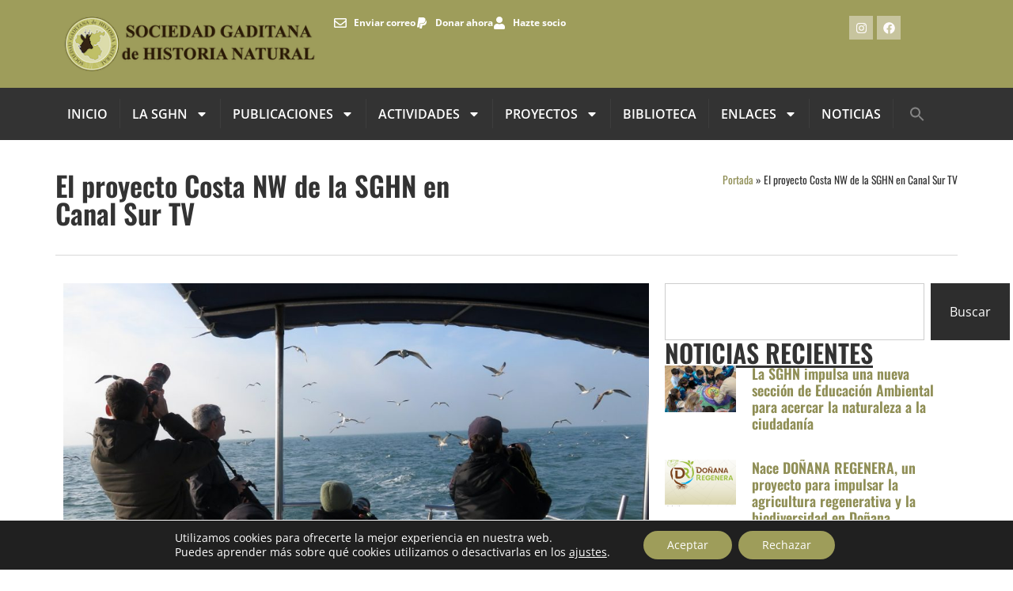

--- FILE ---
content_type: text/html; charset=UTF-8
request_url: https://sociedadgaditanahistorianatural.com/el-proyecto-costa-nw-de-la-sghn-en-canal-sur-tv/
body_size: 25779
content:
<!doctype html><html lang="es"><head><meta charset="UTF-8"><meta name="viewport" content="width=device-width, initial-scale=1"><link rel="profile" href="https://gmpg.org/xfn/11"><meta name='robots' content='index, follow, max-image-preview:large, max-snippet:-1, max-video-preview:-1' /><link media="all" href="https://sociedadgaditanahistorianatural.com/sghn/wp-content/cache/autoptimize/css/autoptimize_904d7cc9dd2d894bc1da297e6b9973b5.css" rel="stylesheet"><style media="screen">.is-menu path.search-icon-path{fill:#848484}body .popup-search-close:after,body .search-close:after{border-color:#848484}body .popup-search-close:before,body .search-close:before{border-color:#848484}</style><title>El proyecto Costa NW de la SGHN en Canal Sur TV - Sociedad Gaditana de Historia Natural</title><link rel="canonical" href="https://sociedadgaditanahistorianatural.com/el-proyecto-costa-nw-de-la-sghn-en-canal-sur-tv/" /><meta property="og:locale" content="es_ES" /><meta property="og:type" content="article" /><meta property="og:title" content="El proyecto Costa NW de la SGHN en Canal Sur TV - Sociedad Gaditana de Historia Natural" /><meta property="og:description" content="Semanas después de finalizado el Proyecto Costa Noroeste, que ha desarrollado la Sociedad Gaditana de Historia Natural durante varios meses de 2022 y 2023, todavía tiene repercusión en los medios de comunicación. En este caso ha sido en el programa Espacio Protegido de Canal Sur TV, concretamente en su emisión del pasado sábado día 15 [&hellip;]" /><meta property="og:url" content="https://sociedadgaditanahistorianatural.com/el-proyecto-costa-nw-de-la-sghn-en-canal-sur-tv/" /><meta property="og:site_name" content="Sociedad Gaditana de Historia Natural" /><meta property="article:published_time" content="2023-04-18T18:04:57+00:00" /><meta property="article:modified_time" content="2023-04-18T18:06:45+00:00" /><meta property="og:image" content="https://sociedadgaditanahistorianatural.com/sghn/wp-content/uploads/2023/04/i-xPSBNB6-X2.jpg" /><meta property="og:image:width" content="1257" /><meta property="og:image:height" content="960" /><meta property="og:image:type" content="image/jpeg" /><meta name="author" content="Sociedad Gaditana de Historia Natural" /><meta name="twitter:card" content="summary_large_image" /><meta name="twitter:label1" content="Escrito por" /><meta name="twitter:data1" content="Sociedad Gaditana de Historia Natural" /><meta name="twitter:label2" content="Tiempo de lectura" /><meta name="twitter:data2" content="1 minuto" /> <script type="application/ld+json" class="yoast-schema-graph">{"@context":"https://schema.org","@graph":[{"@type":"Article","@id":"https://sociedadgaditanahistorianatural.com/el-proyecto-costa-nw-de-la-sghn-en-canal-sur-tv/#article","isPartOf":{"@id":"https://sociedadgaditanahistorianatural.com/el-proyecto-costa-nw-de-la-sghn-en-canal-sur-tv/"},"author":{"name":"Sociedad Gaditana de Historia Natural","@id":"https://sociedadgaditanahistorianatural.com/#/schema/person/21f3acbe4fca9a5f181d10039c534234"},"headline":"El proyecto Costa NW de la SGHN en Canal Sur TV","datePublished":"2023-04-18T18:04:57+00:00","dateModified":"2023-04-18T18:06:45+00:00","mainEntityOfPage":{"@id":"https://sociedadgaditanahistorianatural.com/el-proyecto-costa-nw-de-la-sghn-en-canal-sur-tv/"},"wordCount":172,"image":{"@id":"https://sociedadgaditanahistorianatural.com/el-proyecto-costa-nw-de-la-sghn-en-canal-sur-tv/#primaryimage"},"thumbnailUrl":"https://sociedadgaditanahistorianatural.com/sghn/wp-content/uploads/2023/04/i-xPSBNB6-X2.jpg","articleSection":["Noticias"],"inLanguage":"es"},{"@type":"WebPage","@id":"https://sociedadgaditanahistorianatural.com/el-proyecto-costa-nw-de-la-sghn-en-canal-sur-tv/","url":"https://sociedadgaditanahistorianatural.com/el-proyecto-costa-nw-de-la-sghn-en-canal-sur-tv/","name":"El proyecto Costa NW de la SGHN en Canal Sur TV - Sociedad Gaditana de Historia Natural","isPartOf":{"@id":"https://sociedadgaditanahistorianatural.com/#website"},"primaryImageOfPage":{"@id":"https://sociedadgaditanahistorianatural.com/el-proyecto-costa-nw-de-la-sghn-en-canal-sur-tv/#primaryimage"},"image":{"@id":"https://sociedadgaditanahistorianatural.com/el-proyecto-costa-nw-de-la-sghn-en-canal-sur-tv/#primaryimage"},"thumbnailUrl":"https://sociedadgaditanahistorianatural.com/sghn/wp-content/uploads/2023/04/i-xPSBNB6-X2.jpg","datePublished":"2023-04-18T18:04:57+00:00","dateModified":"2023-04-18T18:06:45+00:00","author":{"@id":"https://sociedadgaditanahistorianatural.com/#/schema/person/21f3acbe4fca9a5f181d10039c534234"},"breadcrumb":{"@id":"https://sociedadgaditanahistorianatural.com/el-proyecto-costa-nw-de-la-sghn-en-canal-sur-tv/#breadcrumb"},"inLanguage":"es","potentialAction":[{"@type":"ReadAction","target":["https://sociedadgaditanahistorianatural.com/el-proyecto-costa-nw-de-la-sghn-en-canal-sur-tv/"]}]},{"@type":"ImageObject","inLanguage":"es","@id":"https://sociedadgaditanahistorianatural.com/el-proyecto-costa-nw-de-la-sghn-en-canal-sur-tv/#primaryimage","url":"https://sociedadgaditanahistorianatural.com/sghn/wp-content/uploads/2023/04/i-xPSBNB6-X2.jpg","contentUrl":"https://sociedadgaditanahistorianatural.com/sghn/wp-content/uploads/2023/04/i-xPSBNB6-X2.jpg","width":1257,"height":960},{"@type":"BreadcrumbList","@id":"https://sociedadgaditanahistorianatural.com/el-proyecto-costa-nw-de-la-sghn-en-canal-sur-tv/#breadcrumb","itemListElement":[{"@type":"ListItem","position":1,"name":"Portada","item":"https://sociedadgaditanahistorianatural.com/"},{"@type":"ListItem","position":2,"name":"El proyecto Costa NW de la SGHN en Canal Sur TV"}]},{"@type":"WebSite","@id":"https://sociedadgaditanahistorianatural.com/#website","url":"https://sociedadgaditanahistorianatural.com/","name":"Sociedad Gaditana de Historia Natural","description":"Difusión del conocimiento en el ámbito de la Provincia de Cádiz","potentialAction":[{"@type":"SearchAction","target":{"@type":"EntryPoint","urlTemplate":"https://sociedadgaditanahistorianatural.com/?s={search_term_string}"},"query-input":{"@type":"PropertyValueSpecification","valueRequired":true,"valueName":"search_term_string"}}],"inLanguage":"es"},{"@type":"Person","@id":"https://sociedadgaditanahistorianatural.com/#/schema/person/21f3acbe4fca9a5f181d10039c534234","name":"Sociedad Gaditana de Historia Natural","image":{"@type":"ImageObject","inLanguage":"es","@id":"https://sociedadgaditanahistorianatural.com/#/schema/person/image/","url":"https://secure.gravatar.com/avatar/4a179521919b71dee012390215e4e5b51c4a775f3372be095ad20cc0483cbbe8?s=96&d=mm&r=g","contentUrl":"https://secure.gravatar.com/avatar/4a179521919b71dee012390215e4e5b51c4a775f3372be095ad20cc0483cbbe8?s=96&d=mm&r=g","caption":"Sociedad Gaditana de Historia Natural"},"sameAs":["https://sociedadgaditanahistorianatural.com/"],"url":"https://sociedadgaditanahistorianatural.com/author/josemanuel-amarillo/"}]}</script> <link rel="alternate" type="application/rss+xml" title="Sociedad Gaditana de Historia Natural &raquo; Feed" href="https://sociedadgaditanahistorianatural.com/feed/" /><link rel="alternate" type="application/rss+xml" title="Sociedad Gaditana de Historia Natural &raquo; Feed de los comentarios" href="https://sociedadgaditanahistorianatural.com/comments/feed/" /><link rel="alternate" title="oEmbed (JSON)" type="application/json+oembed" href="https://sociedadgaditanahistorianatural.com/wp-json/oembed/1.0/embed?url=https%3A%2F%2Fsociedadgaditanahistorianatural.com%2Fel-proyecto-costa-nw-de-la-sghn-en-canal-sur-tv%2F" /><link rel="alternate" title="oEmbed (XML)" type="text/xml+oembed" href="https://sociedadgaditanahistorianatural.com/wp-json/oembed/1.0/embed?url=https%3A%2F%2Fsociedadgaditanahistorianatural.com%2Fel-proyecto-costa-nw-de-la-sghn-en-canal-sur-tv%2F&#038;format=xml" /><link rel='stylesheet' id='elementor-post-12946-css' href='https://sociedadgaditanahistorianatural.com/sghn/wp-content/cache/autoptimize/css/autoptimize_single_3d4f0ec614bcfe3c417a083668721306.css' media='all' /><link rel='stylesheet' id='elementor-post-12950-css' href='https://sociedadgaditanahistorianatural.com/sghn/wp-content/cache/autoptimize/css/autoptimize_single_71ef132e4e659606799952eeb44ce7d3.css' media='all' /><link rel='stylesheet' id='elementor-post-12959-css' href='https://sociedadgaditanahistorianatural.com/sghn/wp-content/cache/autoptimize/css/autoptimize_single_a5517883ac52b1814a51a7dd1fedd818.css' media='all' /><link rel='stylesheet' id='elementor-post-13024-css' href='https://sociedadgaditanahistorianatural.com/sghn/wp-content/cache/autoptimize/css/autoptimize_single_50407e28e86b6cc84be51c16307ebe93.css' media='all' /><link rel='stylesheet' id='elementor-gf-local-oswald-css' href='https://sociedadgaditanahistorianatural.com/sghn/wp-content/cache/autoptimize/css/autoptimize_single_32fd6b4223f2348212d42b2a1c71b7dd.css' media='all' /><link rel='stylesheet' id='elementor-gf-local-opensans-css' href='https://sociedadgaditanahistorianatural.com/sghn/wp-content/cache/autoptimize/css/autoptimize_single_8b5bdd08c52d5be49fad455c6a24ee7b.css' media='all' /><link rel='stylesheet' id='elementor-gf-local-roboto-css' href='https://sociedadgaditanahistorianatural.com/sghn/wp-content/cache/autoptimize/css/autoptimize_single_45e7e5f542730b6744fab1fd0d682c30.css' media='all' /> <script src="https://sociedadgaditanahistorianatural.com/sghn/wp-includes/js/jquery/jquery.min.js" id="jquery-core-js"></script> <script src="https://sociedadgaditanahistorianatural.com/sghn/wp-includes/js/jquery/jquery-migrate.min.js" id="jquery-migrate-js"></script> <link rel="https://api.w.org/" href="https://sociedadgaditanahistorianatural.com/wp-json/" /><link rel="alternate" title="JSON" type="application/json" href="https://sociedadgaditanahistorianatural.com/wp-json/wp/v2/posts/12195" /><link rel="EditURI" type="application/rsd+xml" title="RSD" href="https://sociedadgaditanahistorianatural.com/sghn/xmlrpc.php?rsd" /><link rel='shortlink' href='https://sociedadgaditanahistorianatural.com/?p=12195' /><meta name="generator" content="Elementor 3.34.1; features: e_font_icon_svg, additional_custom_breakpoints; settings: css_print_method-external, google_font-enabled, font_display-swap"><link rel="icon" href="https://sociedadgaditanahistorianatural.com/sghn/wp-content/uploads/2013/12/cropped-logo_redondo-32x32.png" sizes="32x32" /><link rel="icon" href="https://sociedadgaditanahistorianatural.com/sghn/wp-content/uploads/2013/12/cropped-logo_redondo-192x192.png" sizes="192x192" /><link rel="apple-touch-icon" href="https://sociedadgaditanahistorianatural.com/sghn/wp-content/uploads/2013/12/cropped-logo_redondo-180x180.png" /><meta name="msapplication-TileImage" content="https://sociedadgaditanahistorianatural.com/sghn/wp-content/uploads/2013/12/cropped-logo_redondo-270x270.png" /></head><body data-rsssl=1 class="wp-singular post-template-default single single-post postid-12195 single-format-standard wp-embed-responsive wp-theme-hello-elementor snd-default hello-elementor hello-elementor-default elementor-default elementor-kit-12946 elementor-page-13024"> <a class="skip-link screen-reader-text" href="#content">Ir al contenido</a><header data-elementor-type="header" data-elementor-id="12950" class="elementor elementor-12950 elementor-location-header" data-elementor-post-type="elementor_library"><div class="elementor-element elementor-element-8b0ee15 e-flex e-con-boxed e-con e-parent" data-id="8b0ee15" data-element_type="container" data-settings="{&quot;background_background&quot;:&quot;classic&quot;}"><div class="e-con-inner"><div class="elementor-element elementor-element-1ecf338 e-con-full e-flex e-con e-child" data-id="1ecf338" data-element_type="container"><div class="elementor-element elementor-element-8876165 elementor-widget elementor-widget-image" data-id="8876165" data-element_type="widget" data-widget_type="image.default"><div class="elementor-widget-container"> <a href="https://sociedadgaditanahistorianatural.com"> <img src="https://sociedadgaditanahistorianatural.com/sghn/wp-content/uploads/2021/01/sghn_horizontal_mini_075.png" title="" alt="" loading="lazy" /> </a></div></div></div><div class="elementor-element elementor-element-24f2b5e e-con-full e-flex e-con e-child" data-id="24f2b5e" data-element_type="container"><div class="elementor-element elementor-element-6ee42af elementor-icon-list--layout-inline elementor-align-end elementor-list-item-link-full_width elementor-widget elementor-widget-icon-list" data-id="6ee42af" data-element_type="widget" data-widget_type="icon-list.default"><div class="elementor-widget-container"><ul class="elementor-icon-list-items elementor-inline-items"><li class="elementor-icon-list-item elementor-inline-item"> <a href="mailto:sghn96@gmail.com"> <span class="elementor-icon-list-icon"> <svg aria-hidden="true" class="e-font-icon-svg e-far-envelope" viewBox="0 0 512 512" xmlns="http://www.w3.org/2000/svg"><path d="M464 64H48C21.49 64 0 85.49 0 112v288c0 26.51 21.49 48 48 48h416c26.51 0 48-21.49 48-48V112c0-26.51-21.49-48-48-48zm0 48v40.805c-22.422 18.259-58.168 46.651-134.587 106.49-16.841 13.247-50.201 45.072-73.413 44.701-23.208.375-56.579-31.459-73.413-44.701C106.18 199.465 70.425 171.067 48 152.805V112h416zM48 400V214.398c22.914 18.251 55.409 43.862 104.938 82.646 21.857 17.205 60.134 55.186 103.062 54.955 42.717.231 80.509-37.199 103.053-54.947 49.528-38.783 82.032-64.401 104.947-82.653V400H48z"></path></svg> </span> <span class="elementor-icon-list-text">Enviar correo</span> </a></li><li class="elementor-icon-list-item elementor-inline-item"> <a href="https://sociedadgaditanahistorianatural.com/donar-a-la-sghn/"> <span class="elementor-icon-list-icon"> <svg aria-hidden="true" class="e-font-icon-svg e-fab-paypal" viewBox="0 0 384 512" xmlns="http://www.w3.org/2000/svg"><path d="M111.4 295.9c-3.5 19.2-17.4 108.7-21.5 134-.3 1.8-1 2.5-3 2.5H12.3c-7.6 0-13.1-6.6-12.1-13.9L58.8 46.6c1.5-9.6 10.1-16.9 20-16.9 152.3 0 165.1-3.7 204 11.4 60.1 23.3 65.6 79.5 44 140.3-21.5 62.6-72.5 89.5-140.1 90.3-43.4.7-69.5-7-75.3 24.2zM357.1 152c-1.8-1.3-2.5-1.8-3 1.3-2 11.4-5.1 22.5-8.8 33.6-39.9 113.8-150.5 103.9-204.5 103.9-6.1 0-10.1 3.3-10.9 9.4-22.6 140.4-27.1 169.7-27.1 169.7-1 7.1 3.5 12.9 10.6 12.9h63.5c8.6 0 15.7-6.3 17.4-14.9.7-5.4-1.1 6.1 14.4-91.3 4.6-22 14.3-19.7 29.3-19.7 71 0 126.4-28.8 142.9-112.3 6.5-34.8 4.6-71.4-23.8-92.6z"></path></svg> </span> <span class="elementor-icon-list-text">Donar ahora</span> </a></li><li class="elementor-icon-list-item elementor-inline-item"> <a href="https://sociedadgaditanahistorianatural.com/hazte-socio/"> <span class="elementor-icon-list-icon"> <svg aria-hidden="true" class="e-font-icon-svg e-fas-user" viewBox="0 0 448 512" xmlns="http://www.w3.org/2000/svg"><path d="M224 256c70.7 0 128-57.3 128-128S294.7 0 224 0 96 57.3 96 128s57.3 128 128 128zm89.6 32h-16.7c-22.2 10.2-46.9 16-72.9 16s-50.6-5.8-72.9-16h-16.7C60.2 288 0 348.2 0 422.4V464c0 26.5 21.5 48 48 48h352c26.5 0 48-21.5 48-48v-41.6c0-74.2-60.2-134.4-134.4-134.4z"></path></svg> </span> <span class="elementor-icon-list-text">Hazte socio</span> </a></li></ul></div></div></div><div class="elementor-element elementor-element-b71431d e-con-full e-flex e-con e-child" data-id="b71431d" data-element_type="container"><div class="elementor-element elementor-element-49193a7 elementor-shape-square elementor-grid-3 e-grid-align-right elementor-widget elementor-widget-social-icons" data-id="49193a7" data-element_type="widget" data-widget_type="social-icons.default"><div class="elementor-widget-container"><div class="elementor-social-icons-wrapper elementor-grid" role="list"> <span class="elementor-grid-item" role="listitem"> <a class="elementor-icon elementor-social-icon elementor-social-icon-instagram elementor-repeater-item-fd3c9b2" href="https://www.instagram.com/sghistorianatural/" target="_blank"> <span class="elementor-screen-only">Instagram</span> <svg aria-hidden="true" class="e-font-icon-svg e-fab-instagram" viewBox="0 0 448 512" xmlns="http://www.w3.org/2000/svg"><path d="M224.1 141c-63.6 0-114.9 51.3-114.9 114.9s51.3 114.9 114.9 114.9S339 319.5 339 255.9 287.7 141 224.1 141zm0 189.6c-41.1 0-74.7-33.5-74.7-74.7s33.5-74.7 74.7-74.7 74.7 33.5 74.7 74.7-33.6 74.7-74.7 74.7zm146.4-194.3c0 14.9-12 26.8-26.8 26.8-14.9 0-26.8-12-26.8-26.8s12-26.8 26.8-26.8 26.8 12 26.8 26.8zm76.1 27.2c-1.7-35.9-9.9-67.7-36.2-93.9-26.2-26.2-58-34.4-93.9-36.2-37-2.1-147.9-2.1-184.9 0-35.8 1.7-67.6 9.9-93.9 36.1s-34.4 58-36.2 93.9c-2.1 37-2.1 147.9 0 184.9 1.7 35.9 9.9 67.7 36.2 93.9s58 34.4 93.9 36.2c37 2.1 147.9 2.1 184.9 0 35.9-1.7 67.7-9.9 93.9-36.2 26.2-26.2 34.4-58 36.2-93.9 2.1-37 2.1-147.8 0-184.8zM398.8 388c-7.8 19.6-22.9 34.7-42.6 42.6-29.5 11.7-99.5 9-132.1 9s-102.7 2.6-132.1-9c-19.6-7.8-34.7-22.9-42.6-42.6-11.7-29.5-9-99.5-9-132.1s-2.6-102.7 9-132.1c7.8-19.6 22.9-34.7 42.6-42.6 29.5-11.7 99.5-9 132.1-9s102.7-2.6 132.1 9c19.6 7.8 34.7 22.9 42.6 42.6 11.7 29.5 9 99.5 9 132.1s2.7 102.7-9 132.1z"></path></svg> </a> </span> <span class="elementor-grid-item" role="listitem"> <a class="elementor-icon elementor-social-icon elementor-social-icon-facebook elementor-repeater-item-81778b9" href="https://www.facebook.com/sghistorianatural/" target="_blank"> <span class="elementor-screen-only">Facebook</span> <svg aria-hidden="true" class="e-font-icon-svg e-fab-facebook" viewBox="0 0 512 512" xmlns="http://www.w3.org/2000/svg"><path d="M504 256C504 119 393 8 256 8S8 119 8 256c0 123.78 90.69 226.38 209.25 245V327.69h-63V256h63v-54.64c0-62.15 37-96.48 93.67-96.48 27.14 0 55.52 4.84 55.52 4.84v61h-31.28c-30.8 0-40.41 19.12-40.41 38.73V256h68.78l-11 71.69h-57.78V501C413.31 482.38 504 379.78 504 256z"></path></svg> </a> </span></div></div></div></div></div></div><div class="elementor-element elementor-element-023f8b8 e-flex e-con-boxed e-con e-parent" data-id="023f8b8" data-element_type="container" data-settings="{&quot;background_background&quot;:&quot;classic&quot;}"><div class="e-con-inner"><div class="elementor-element elementor-element-48fbcf5 elementor-nav-menu--dropdown-tablet elementor-nav-menu__text-align-aside elementor-nav-menu--toggle elementor-nav-menu--burger elementor-widget elementor-widget-nav-menu" data-id="48fbcf5" data-element_type="widget" data-settings="{&quot;layout&quot;:&quot;horizontal&quot;,&quot;submenu_icon&quot;:{&quot;value&quot;:&quot;&lt;svg aria-hidden=\&quot;true\&quot; class=\&quot;e-font-icon-svg e-fas-caret-down\&quot; viewBox=\&quot;0 0 320 512\&quot; xmlns=\&quot;http:\/\/www.w3.org\/2000\/svg\&quot;&gt;&lt;path d=\&quot;M31.3 192h257.3c17.8 0 26.7 21.5 14.1 34.1L174.1 354.8c-7.8 7.8-20.5 7.8-28.3 0L17.2 226.1C4.6 213.5 13.5 192 31.3 192z\&quot;&gt;&lt;\/path&gt;&lt;\/svg&gt;&quot;,&quot;library&quot;:&quot;fa-solid&quot;},&quot;toggle&quot;:&quot;burger&quot;}" data-widget_type="nav-menu.default"><div class="elementor-widget-container"><nav aria-label="Menu" class="elementor-nav-menu--main elementor-nav-menu__container elementor-nav-menu--layout-horizontal e--pointer-underline e--animation-fade"><ul id="menu-1-48fbcf5" class="elementor-nav-menu"><li class="menu-item menu-item-type-custom menu-item-object-custom menu-item-10093"><a href="/" class="elementor-item">INICIO</a></li><li class="menu-item menu-item-type-post_type menu-item-object-page menu-item-has-children menu-item-9830"><a href="https://sociedadgaditanahistorianatural.com/quienes-somos-2/" class="elementor-item">La SGHN</a><ul class="sub-menu elementor-nav-menu--dropdown"><li class="menu-item menu-item-type-post_type menu-item-object-page menu-item-9831"><a href="https://sociedadgaditanahistorianatural.com/historia/" class="elementor-sub-item">Historia</a></li><li class="menu-item menu-item-type-post_type menu-item-object-page menu-item-9833"><a href="https://sociedadgaditanahistorianatural.com/junta-directiva/" class="elementor-sub-item">Junta Directiva</a></li><li class="menu-item menu-item-type-post_type menu-item-object-page menu-item-9834"><a href="https://sociedadgaditanahistorianatural.com/socios-de-honor/" class="elementor-sub-item">Socios/as de Honor</a></li><li class="menu-item menu-item-type-post_type menu-item-object-page menu-item-9835"><a href="https://sociedadgaditanahistorianatural.com/sede-y-estatutos/" class="elementor-sub-item">Estatutos, sede y local</a></li><li class="menu-item menu-item-type-post_type menu-item-object-page menu-item-9836"><a href="https://sociedadgaditanahistorianatural.com/premios/" class="elementor-sub-item">Premios</a></li><li class="menu-item menu-item-type-post_type menu-item-object-page menu-item-9837"><a href="https://sociedadgaditanahistorianatural.com/memorias-anuales/" class="elementor-sub-item">Memorias anuales</a></li></ul></li><li class="menu-item menu-item-type-post_type menu-item-object-page menu-item-has-children menu-item-9838"><a href="https://sociedadgaditanahistorianatural.com/publicaciones/" class="elementor-item">Publicaciones</a><ul class="sub-menu elementor-nav-menu--dropdown"><li class="menu-item menu-item-type-post_type menu-item-object-page menu-item-10051"><a href="https://sociedadgaditanahistorianatural.com/publicaciones/" class="elementor-sub-item">Nuestras publicaciones</a></li><li class="menu-item menu-item-type-post_type menu-item-object-page menu-item-has-children menu-item-9839"><a href="https://sociedadgaditanahistorianatural.com/revista/" class="elementor-sub-item">Revista de la SGHN</a><ul class="sub-menu elementor-nav-menu--dropdown"><li class="menu-item menu-item-type-post_type menu-item-object-page menu-item-10048"><a href="https://sociedadgaditanahistorianatural.com/revista/" class="elementor-sub-item">Cómo publicar en la revista</a></li><li class="menu-item menu-item-type-post_type menu-item-object-page menu-item-has-children menu-item-13982"><a href="https://sociedadgaditanahistorianatural.com/volumen-19/" class="elementor-sub-item">Volumen 19</a><ul class="sub-menu elementor-nav-menu--dropdown"><li class="menu-item menu-item-type-post_type menu-item-object-page menu-item-14322"><a href="https://sociedadgaditanahistorianatural.com/volumen-19/suplemento-volumen-19/" class="elementor-sub-item">Suplemento Volumen 19</a></li></ul></li><li class="menu-item menu-item-type-post_type menu-item-object-page menu-item-12684"><a href="https://sociedadgaditanahistorianatural.com/volumen-18/" class="elementor-sub-item">Volumen 18</a></li><li class="menu-item menu-item-type-post_type menu-item-object-page menu-item-has-children menu-item-12026"><a href="https://sociedadgaditanahistorianatural.com/volumen-17/" class="elementor-sub-item">Volumen 17</a><ul class="sub-menu elementor-nav-menu--dropdown"><li class="menu-item menu-item-type-post_type menu-item-object-page menu-item-12165"><a href="https://sociedadgaditanahistorianatural.com/volumen-17/suplemento-volumen-17/" class="elementor-sub-item">Suplemento Volumen 17</a></li></ul></li><li class="menu-item menu-item-type-post_type menu-item-object-page menu-item-11011"><a href="https://sociedadgaditanahistorianatural.com/volumen-16/" class="elementor-sub-item">Volumen 16</a></li><li class="menu-item menu-item-type-post_type menu-item-object-page menu-item-10232"><a href="https://sociedadgaditanahistorianatural.com/volumen-15/" class="elementor-sub-item">Volumen 15</a></li><li class="menu-item menu-item-type-post_type menu-item-object-page menu-item-9862"><a href="https://sociedadgaditanahistorianatural.com/volumen-14/" class="elementor-sub-item">Volumen 14</a></li><li class="menu-item menu-item-type-post_type menu-item-object-page menu-item-9867"><a href="https://sociedadgaditanahistorianatural.com/volumen-13/" class="elementor-sub-item">Volumen 13</a></li><li class="menu-item menu-item-type-post_type menu-item-object-page menu-item-9866"><a href="https://sociedadgaditanahistorianatural.com/volumen-12/" class="elementor-sub-item">Volumen 12</a></li><li class="menu-item menu-item-type-post_type menu-item-object-page menu-item-9865"><a href="https://sociedadgaditanahistorianatural.com/volumen-11/" class="elementor-sub-item">Volumen 11</a></li><li class="menu-item menu-item-type-post_type menu-item-object-page menu-item-9864"><a href="https://sociedadgaditanahistorianatural.com/volumen-10/" class="elementor-sub-item">Volumen 10</a></li><li class="menu-item menu-item-type-post_type menu-item-object-page menu-item-9854"><a href="https://sociedadgaditanahistorianatural.com/volumen-9/" class="elementor-sub-item">Volumen 9</a></li><li class="menu-item menu-item-type-post_type menu-item-object-page menu-item-9855"><a href="https://sociedadgaditanahistorianatural.com/volumen-8/" class="elementor-sub-item">Volumen 8</a></li><li class="menu-item menu-item-type-post_type menu-item-object-page menu-item-9856"><a href="https://sociedadgaditanahistorianatural.com/volumen-7/" class="elementor-sub-item">Volumen 7</a></li><li class="menu-item menu-item-type-post_type menu-item-object-page menu-item-9857"><a href="https://sociedadgaditanahistorianatural.com/volumen-6/" class="elementor-sub-item">Volumen 6</a></li><li class="menu-item menu-item-type-post_type menu-item-object-page menu-item-9858"><a href="https://sociedadgaditanahistorianatural.com/volumen-5/" class="elementor-sub-item">Volumen 5</a></li><li class="menu-item menu-item-type-post_type menu-item-object-page menu-item-9859"><a href="https://sociedadgaditanahistorianatural.com/volumen-4/" class="elementor-sub-item">Volumen 4</a></li><li class="menu-item menu-item-type-post_type menu-item-object-page menu-item-9860"><a href="https://sociedadgaditanahistorianatural.com/volumen-3/" class="elementor-sub-item">Volumen 3</a></li><li class="menu-item menu-item-type-post_type menu-item-object-page menu-item-9861"><a href="https://sociedadgaditanahistorianatural.com/volumen-2/" class="elementor-sub-item">Volumen 2</a></li><li class="menu-item menu-item-type-post_type menu-item-object-page menu-item-9863"><a href="https://sociedadgaditanahistorianatural.com/volumen-1/" class="elementor-sub-item">Volumen 1</a></li></ul></li><li class="menu-item menu-item-type-post_type menu-item-object-page menu-item-has-children menu-item-9868"><a href="https://sociedadgaditanahistorianatural.com/el-corzo/" class="elementor-sub-item">Boletín El Corzo</a><ul class="sub-menu elementor-nav-menu--dropdown"><li class="menu-item menu-item-type-post_type menu-item-object-page menu-item-10049"><a href="https://sociedadgaditanahistorianatural.com/el-corzo/" class="elementor-sub-item">Cómo publicar en «El Corzo»</a></li><li class="menu-item menu-item-type-post_type menu-item-object-page menu-item-14023"><a href="https://sociedadgaditanahistorianatural.com/el-corzo-num-13-2025/" class="elementor-sub-item">El Corzo, núm. 13 (2025)</a></li><li class="menu-item menu-item-type-post_type menu-item-object-page menu-item-12683"><a href="https://sociedadgaditanahistorianatural.com/el-corzo-num-12-2024/" class="elementor-sub-item">El Corzo, núm. 12 (2024)</a></li><li class="menu-item menu-item-type-post_type menu-item-object-page menu-item-12027"><a href="https://sociedadgaditanahistorianatural.com/el-corzo-num-11-2023/" class="elementor-sub-item">El corzo, núm. 11 (2023)</a></li><li class="menu-item menu-item-type-post_type menu-item-object-page menu-item-11012"><a href="https://sociedadgaditanahistorianatural.com/el-corzo-num-10-2022/" class="elementor-sub-item">el corzo, núm. 10 (2022)</a></li><li class="menu-item menu-item-type-post_type menu-item-object-page menu-item-10240"><a href="https://sociedadgaditanahistorianatural.com/el-corzo-num-9/" class="elementor-sub-item">el corzo, núm. 9 (2021)</a></li><li class="menu-item menu-item-type-post_type menu-item-object-page menu-item-9852"><a href="https://sociedadgaditanahistorianatural.com/el-corzo-num-8/" class="elementor-sub-item">El Corzo, núm.. 8 (2020)</a></li><li class="menu-item menu-item-type-post_type menu-item-object-page menu-item-9851"><a href="https://sociedadgaditanahistorianatural.com/el-corzo-num-7/" class="elementor-sub-item">El Corzo, núm.. 7 (2019)</a></li><li class="menu-item menu-item-type-post_type menu-item-object-page menu-item-9850"><a href="https://sociedadgaditanahistorianatural.com/el-corzo-num-6-2/" class="elementor-sub-item">El Corzo, núm.. 6 (2018)</a></li><li class="menu-item menu-item-type-post_type menu-item-object-page menu-item-9849"><a href="https://sociedadgaditanahistorianatural.com/el-corzo-num-5/" class="elementor-sub-item">El Corzo, núm.. 5 (2017)</a></li><li class="menu-item menu-item-type-post_type menu-item-object-page menu-item-9848"><a href="https://sociedadgaditanahistorianatural.com/el-corzo-num-4/" class="elementor-sub-item">El Corzo, núm.. 4 (2016)</a></li><li class="menu-item menu-item-type-post_type menu-item-object-page menu-item-9847"><a href="https://sociedadgaditanahistorianatural.com/el-corzo-num-3/" class="elementor-sub-item">El Corzo, núm.. 3 (2015)</a></li><li class="menu-item menu-item-type-post_type menu-item-object-page menu-item-9846"><a href="https://sociedadgaditanahistorianatural.com/el-corzo-num-2/" class="elementor-sub-item">El Corzo, núm.. 2 (2014)</a></li><li class="menu-item menu-item-type-post_type menu-item-object-page menu-item-9845"><a href="https://sociedadgaditanahistorianatural.com/el-corzo-num-1/" class="elementor-sub-item">El Corzo, núm.. 1 (2013)</a></li></ul></li><li class="menu-item menu-item-type-post_type menu-item-object-page menu-item-12714"><a href="https://sociedadgaditanahistorianatural.com/libros-sghn/" class="elementor-sub-item">Libros SGHN</a></li></ul></li><li class="menu-item menu-item-type-post_type menu-item-object-page menu-item-has-children menu-item-9873"><a href="https://sociedadgaditanahistorianatural.com/actividades/" class="elementor-item">Actividades</a><ul class="sub-menu elementor-nav-menu--dropdown"><li class="menu-item menu-item-type-post_type menu-item-object-page menu-item-10052"><a href="https://sociedadgaditanahistorianatural.com/actividades/" class="elementor-sub-item">Ver actividades</a></li><li class="menu-item menu-item-type-post_type menu-item-object-page menu-item-9877"><a href="https://sociedadgaditanahistorianatural.com/jornadas/" class="elementor-sub-item">Jornadas de Historia Natural de Cádiz</a></li><li class="menu-item menu-item-type-post_type menu-item-object-page menu-item-9875"><a href="https://sociedadgaditanahistorianatural.com/cursos-y-seminarios/" class="elementor-sub-item">Charlas, conferencias, cursos, talleres y seminarios</a></li><li class="menu-item menu-item-type-post_type menu-item-object-page menu-item-9876"><a href="https://sociedadgaditanahistorianatural.com/bioblitz/" class="elementor-sub-item">Bioblitz</a></li><li class="menu-item menu-item-type-post_type menu-item-object-page menu-item-9878"><a href="https://sociedadgaditanahistorianatural.com/concurso-de-ilustracion/" class="elementor-sub-item">Concursos de Ilustración</a></li></ul></li><li class="menu-item menu-item-type-post_type menu-item-object-page menu-item-has-children menu-item-9869"><a href="https://sociedadgaditanahistorianatural.com/proyectos/" class="elementor-item">Proyectos</a><ul class="sub-menu elementor-nav-menu--dropdown"><li class="menu-item menu-item-type-post_type menu-item-object-page menu-item-9881"><a href="https://sociedadgaditanahistorianatural.com/migracion-de-la-espatula/" class="elementor-sub-item">Migración de la Espátula</a></li><li class="menu-item menu-item-type-post_type menu-item-object-page menu-item-9880"><a href="https://sociedadgaditanahistorianatural.com/noctulo-mayor-nyctalus-lasiopterus/" class="elementor-sub-item">Nóctulo mayor (<em style="text-transform: none !important;">Nyctalus lasiopterus</em>)</a></li><li class="menu-item menu-item-type-post_type menu-item-object-page menu-item-9879"><a href="https://sociedadgaditanahistorianatural.com/pinsapar-de-villaluenga/" class="elementor-sub-item">Pinsapar de Villaluenga</a></li><li class="menu-item menu-item-type-post_type menu-item-object-page menu-item-9885"><a href="https://sociedadgaditanahistorianatural.com/conservacion-linderiella-baetica/" class="elementor-sub-item">Conservación Linderiella baetica y charcas temporales</a></li><li class="menu-item menu-item-type-post_type menu-item-object-page menu-item-9886"><a href="https://sociedadgaditanahistorianatural.com/ibis-eremita-en-conil/" class="elementor-sub-item">Ibis eremita</a></li><li class="menu-item menu-item-type-post_type menu-item-object-page menu-item-9882"><a href="https://sociedadgaditanahistorianatural.com/lepidopteros-sierra-de-grazalema/" class="elementor-sub-item">Lepidópteros Pinsapar de Grazalema</a></li><li class="menu-item menu-item-type-post_type menu-item-object-page menu-item-9901"><a href="https://sociedadgaditanahistorianatural.com/primillar-de-laguna-de-medina/" class="elementor-sub-item">Primillar de Laguna de Medina</a></li><li class="menu-item menu-item-type-post_type menu-item-object-page menu-item-9900"><a href="https://sociedadgaditanahistorianatural.com/olmos-gaditanos/" class="elementor-sub-item">Olmos gaditanos</a></li><li class="menu-item menu-item-type-post_type menu-item-object-page menu-item-10070"><a href="https://sociedadgaditanahistorianatural.com/buitre-negro/" class="elementor-sub-item">Proyecto necrófagas</a></li><li class="menu-item menu-item-type-post_type menu-item-object-page menu-item-10065"><a href="https://sociedadgaditanahistorianatural.com/mesocarnivoros-gaditanos/" class="elementor-sub-item">Mesocarnívoros gaditanos</a></li><li class="menu-item menu-item-type-custom menu-item-object-custom menu-item-12890"><a target="_blank" href="https://www.proyectovencejos.com/" class="elementor-sub-item">PROYECTO VENCEJOS</a></li><li class="menu-item menu-item-type-post_type menu-item-object-page menu-item-11015"><a href="https://sociedadgaditanahistorianatural.com/marisma-de-trebujena/" class="elementor-sub-item">Marisma de Trebujena</a></li><li class="menu-item menu-item-type-post_type menu-item-object-page menu-item-12103"><a href="https://sociedadgaditanahistorianatural.com/vecejo-culiblanco/" class="elementor-sub-item">Vencejo Culiblanco</a></li><li class="menu-item menu-item-type-post_type menu-item-object-page menu-item-13736"><a href="https://sociedadgaditanahistorianatural.com/grupo-de-anillamiento/" class="elementor-sub-item">Grupo de anillamiento</a></li><li class="menu-item menu-item-type-post_type menu-item-object-page menu-item-12498"><a href="https://sociedadgaditanahistorianatural.com/proyecto-noche-sostenible/" class="elementor-sub-item">Noche Sostenible</a></li><li class="menu-item menu-item-type-custom menu-item-object-custom menu-item-has-children menu-item-11005"><a href="#" class="elementor-sub-item elementor-item-anchor">Proyectos finalizados</a><ul class="sub-menu elementor-nav-menu--dropdown"><li class="menu-item menu-item-type-post_type menu-item-object-page menu-item-9883"><a href="https://sociedadgaditanahistorianatural.com/laguna-de-la-paja/" class="elementor-sub-item">Laguna de la Paja</a></li><li class="menu-item menu-item-type-post_type menu-item-object-page menu-item-11634"><a href="https://sociedadgaditanahistorianatural.com/biodiversidad-costa-nw-cadiz/" class="elementor-sub-item">Biodiversidad Costa NW Cádiz</a></li></ul></li></ul></li><li class="menu-item menu-item-type-post_type menu-item-object-page menu-item-9870"><a href="https://sociedadgaditanahistorianatural.com/biblioteca/" class="elementor-item">Biblioteca</a></li><li class="menu-item menu-item-type-custom menu-item-object-custom menu-item-has-children menu-item-10050"><a href="#" class="elementor-item elementor-item-anchor">Enlaces</a><ul class="sub-menu elementor-nav-menu--dropdown"><li class="menu-item menu-item-type-custom menu-item-object-custom menu-item-10262"><a target="_blank" href="https://www.sociedadgaditanahistorianatural.com/flora_gaditana/" class="elementor-sub-item">Flora Gaditana</a></li><li class="menu-item menu-item-type-post_type menu-item-object-page menu-item-10307"><a href="https://sociedadgaditanahistorianatural.com/otras-sociedades-de-historia-natural/" class="elementor-sub-item">Otras Sociedades Españolas de Historia Natural</a></li><li class="menu-item menu-item-type-post_type menu-item-object-page menu-item-9888"><a href="https://sociedadgaditanahistorianatural.com/webs-blogs-y-galerias-de-socios/" class="elementor-sub-item">Webs y blogs de naturaleza (miembros SGHN)</a></li></ul></li><li class="menu-item menu-item-type-post_type menu-item-object-page menu-item-9986"><a href="https://sociedadgaditanahistorianatural.com/noticias/" class="elementor-item">Noticias</a></li><li class=" astm-search-menu is-menu sliding menu-item"><a href="#" role="button" aria-label="Enlace del icono de búsqueda"><svg width="20" height="20" class="search-icon" role="img" viewBox="2 9 20 5" focusable="false" aria-label="Buscar"> <path class="search-icon-path" d="M15.5 14h-.79l-.28-.27C15.41 12.59 16 11.11 16 9.5 16 5.91 13.09 3 9.5 3S3 5.91 3 9.5 5.91 16 9.5 16c1.61 0 3.09-.59 4.23-1.57l.27.28v.79l5 4.99L20.49 19l-4.99-5zm-6 0C7.01 14 5 11.99 5 9.5S7.01 5 9.5 5 14 7.01 14 9.5 11.99 14 9.5 14z"></path></svg></a><form  class="is-search-form is-form-style is-form-style-3 is-form-id-0 " action="https://sociedadgaditanahistorianatural.com/" method="get" role="search" ><label for="is-search-input-0"><span class="is-screen-reader-text">Buscar:</span><input  type="search" id="is-search-input-0" name="s" value="" class="is-search-input" placeholder="Escribe aquí..." autocomplete=off /></label><button type="submit" class="is-search-submit"><span class="is-screen-reader-text">Botón de búsqueda</span><span class="is-search-icon"><svg focusable="false" aria-label="Buscar" xmlns="http://www.w3.org/2000/svg" viewBox="0 0 24 24" width="24px"><path d="M15.5 14h-.79l-.28-.27C15.41 12.59 16 11.11 16 9.5 16 5.91 13.09 3 9.5 3S3 5.91 3 9.5 5.91 16 9.5 16c1.61 0 3.09-.59 4.23-1.57l.27.28v.79l5 4.99L20.49 19l-4.99-5zm-6 0C7.01 14 5 11.99 5 9.5S7.01 5 9.5 5 14 7.01 14 9.5 11.99 14 9.5 14z"></path></svg></span></button></form><div class="search-close"></div></li></ul></nav><div class="elementor-menu-toggle" role="button" tabindex="0" aria-label="Alternar menú" aria-expanded="false"> <svg aria-hidden="true" role="presentation" class="elementor-menu-toggle__icon--open e-font-icon-svg e-eicon-menu-bar" viewBox="0 0 1000 1000" xmlns="http://www.w3.org/2000/svg"><path d="M104 333H896C929 333 958 304 958 271S929 208 896 208H104C71 208 42 237 42 271S71 333 104 333ZM104 583H896C929 583 958 554 958 521S929 458 896 458H104C71 458 42 487 42 521S71 583 104 583ZM104 833H896C929 833 958 804 958 771S929 708 896 708H104C71 708 42 737 42 771S71 833 104 833Z"></path></svg><svg aria-hidden="true" role="presentation" class="elementor-menu-toggle__icon--close e-font-icon-svg e-eicon-close" viewBox="0 0 1000 1000" xmlns="http://www.w3.org/2000/svg"><path d="M742 167L500 408 258 167C246 154 233 150 217 150 196 150 179 158 167 167 154 179 150 196 150 212 150 229 154 242 171 254L408 500 167 742C138 771 138 800 167 829 196 858 225 858 254 829L496 587 738 829C750 842 767 846 783 846 800 846 817 842 829 829 842 817 846 804 846 783 846 767 842 750 829 737L588 500 833 258C863 229 863 200 833 171 804 137 775 137 742 167Z"></path></svg></div><nav class="elementor-nav-menu--dropdown elementor-nav-menu__container" aria-hidden="true"><ul id="menu-2-48fbcf5" class="elementor-nav-menu"><li class="menu-item menu-item-type-custom menu-item-object-custom menu-item-10093"><a href="/" class="elementor-item" tabindex="-1">INICIO</a></li><li class="menu-item menu-item-type-post_type menu-item-object-page menu-item-has-children menu-item-9830"><a href="https://sociedadgaditanahistorianatural.com/quienes-somos-2/" class="elementor-item" tabindex="-1">La SGHN</a><ul class="sub-menu elementor-nav-menu--dropdown"><li class="menu-item menu-item-type-post_type menu-item-object-page menu-item-9831"><a href="https://sociedadgaditanahistorianatural.com/historia/" class="elementor-sub-item" tabindex="-1">Historia</a></li><li class="menu-item menu-item-type-post_type menu-item-object-page menu-item-9833"><a href="https://sociedadgaditanahistorianatural.com/junta-directiva/" class="elementor-sub-item" tabindex="-1">Junta Directiva</a></li><li class="menu-item menu-item-type-post_type menu-item-object-page menu-item-9834"><a href="https://sociedadgaditanahistorianatural.com/socios-de-honor/" class="elementor-sub-item" tabindex="-1">Socios/as de Honor</a></li><li class="menu-item menu-item-type-post_type menu-item-object-page menu-item-9835"><a href="https://sociedadgaditanahistorianatural.com/sede-y-estatutos/" class="elementor-sub-item" tabindex="-1">Estatutos, sede y local</a></li><li class="menu-item menu-item-type-post_type menu-item-object-page menu-item-9836"><a href="https://sociedadgaditanahistorianatural.com/premios/" class="elementor-sub-item" tabindex="-1">Premios</a></li><li class="menu-item menu-item-type-post_type menu-item-object-page menu-item-9837"><a href="https://sociedadgaditanahistorianatural.com/memorias-anuales/" class="elementor-sub-item" tabindex="-1">Memorias anuales</a></li></ul></li><li class="menu-item menu-item-type-post_type menu-item-object-page menu-item-has-children menu-item-9838"><a href="https://sociedadgaditanahistorianatural.com/publicaciones/" class="elementor-item" tabindex="-1">Publicaciones</a><ul class="sub-menu elementor-nav-menu--dropdown"><li class="menu-item menu-item-type-post_type menu-item-object-page menu-item-10051"><a href="https://sociedadgaditanahistorianatural.com/publicaciones/" class="elementor-sub-item" tabindex="-1">Nuestras publicaciones</a></li><li class="menu-item menu-item-type-post_type menu-item-object-page menu-item-has-children menu-item-9839"><a href="https://sociedadgaditanahistorianatural.com/revista/" class="elementor-sub-item" tabindex="-1">Revista de la SGHN</a><ul class="sub-menu elementor-nav-menu--dropdown"><li class="menu-item menu-item-type-post_type menu-item-object-page menu-item-10048"><a href="https://sociedadgaditanahistorianatural.com/revista/" class="elementor-sub-item" tabindex="-1">Cómo publicar en la revista</a></li><li class="menu-item menu-item-type-post_type menu-item-object-page menu-item-has-children menu-item-13982"><a href="https://sociedadgaditanahistorianatural.com/volumen-19/" class="elementor-sub-item" tabindex="-1">Volumen 19</a><ul class="sub-menu elementor-nav-menu--dropdown"><li class="menu-item menu-item-type-post_type menu-item-object-page menu-item-14322"><a href="https://sociedadgaditanahistorianatural.com/volumen-19/suplemento-volumen-19/" class="elementor-sub-item" tabindex="-1">Suplemento Volumen 19</a></li></ul></li><li class="menu-item menu-item-type-post_type menu-item-object-page menu-item-12684"><a href="https://sociedadgaditanahistorianatural.com/volumen-18/" class="elementor-sub-item" tabindex="-1">Volumen 18</a></li><li class="menu-item menu-item-type-post_type menu-item-object-page menu-item-has-children menu-item-12026"><a href="https://sociedadgaditanahistorianatural.com/volumen-17/" class="elementor-sub-item" tabindex="-1">Volumen 17</a><ul class="sub-menu elementor-nav-menu--dropdown"><li class="menu-item menu-item-type-post_type menu-item-object-page menu-item-12165"><a href="https://sociedadgaditanahistorianatural.com/volumen-17/suplemento-volumen-17/" class="elementor-sub-item" tabindex="-1">Suplemento Volumen 17</a></li></ul></li><li class="menu-item menu-item-type-post_type menu-item-object-page menu-item-11011"><a href="https://sociedadgaditanahistorianatural.com/volumen-16/" class="elementor-sub-item" tabindex="-1">Volumen 16</a></li><li class="menu-item menu-item-type-post_type menu-item-object-page menu-item-10232"><a href="https://sociedadgaditanahistorianatural.com/volumen-15/" class="elementor-sub-item" tabindex="-1">Volumen 15</a></li><li class="menu-item menu-item-type-post_type menu-item-object-page menu-item-9862"><a href="https://sociedadgaditanahistorianatural.com/volumen-14/" class="elementor-sub-item" tabindex="-1">Volumen 14</a></li><li class="menu-item menu-item-type-post_type menu-item-object-page menu-item-9867"><a href="https://sociedadgaditanahistorianatural.com/volumen-13/" class="elementor-sub-item" tabindex="-1">Volumen 13</a></li><li class="menu-item menu-item-type-post_type menu-item-object-page menu-item-9866"><a href="https://sociedadgaditanahistorianatural.com/volumen-12/" class="elementor-sub-item" tabindex="-1">Volumen 12</a></li><li class="menu-item menu-item-type-post_type menu-item-object-page menu-item-9865"><a href="https://sociedadgaditanahistorianatural.com/volumen-11/" class="elementor-sub-item" tabindex="-1">Volumen 11</a></li><li class="menu-item menu-item-type-post_type menu-item-object-page menu-item-9864"><a href="https://sociedadgaditanahistorianatural.com/volumen-10/" class="elementor-sub-item" tabindex="-1">Volumen 10</a></li><li class="menu-item menu-item-type-post_type menu-item-object-page menu-item-9854"><a href="https://sociedadgaditanahistorianatural.com/volumen-9/" class="elementor-sub-item" tabindex="-1">Volumen 9</a></li><li class="menu-item menu-item-type-post_type menu-item-object-page menu-item-9855"><a href="https://sociedadgaditanahistorianatural.com/volumen-8/" class="elementor-sub-item" tabindex="-1">Volumen 8</a></li><li class="menu-item menu-item-type-post_type menu-item-object-page menu-item-9856"><a href="https://sociedadgaditanahistorianatural.com/volumen-7/" class="elementor-sub-item" tabindex="-1">Volumen 7</a></li><li class="menu-item menu-item-type-post_type menu-item-object-page menu-item-9857"><a href="https://sociedadgaditanahistorianatural.com/volumen-6/" class="elementor-sub-item" tabindex="-1">Volumen 6</a></li><li class="menu-item menu-item-type-post_type menu-item-object-page menu-item-9858"><a href="https://sociedadgaditanahistorianatural.com/volumen-5/" class="elementor-sub-item" tabindex="-1">Volumen 5</a></li><li class="menu-item menu-item-type-post_type menu-item-object-page menu-item-9859"><a href="https://sociedadgaditanahistorianatural.com/volumen-4/" class="elementor-sub-item" tabindex="-1">Volumen 4</a></li><li class="menu-item menu-item-type-post_type menu-item-object-page menu-item-9860"><a href="https://sociedadgaditanahistorianatural.com/volumen-3/" class="elementor-sub-item" tabindex="-1">Volumen 3</a></li><li class="menu-item menu-item-type-post_type menu-item-object-page menu-item-9861"><a href="https://sociedadgaditanahistorianatural.com/volumen-2/" class="elementor-sub-item" tabindex="-1">Volumen 2</a></li><li class="menu-item menu-item-type-post_type menu-item-object-page menu-item-9863"><a href="https://sociedadgaditanahistorianatural.com/volumen-1/" class="elementor-sub-item" tabindex="-1">Volumen 1</a></li></ul></li><li class="menu-item menu-item-type-post_type menu-item-object-page menu-item-has-children menu-item-9868"><a href="https://sociedadgaditanahistorianatural.com/el-corzo/" class="elementor-sub-item" tabindex="-1">Boletín El Corzo</a><ul class="sub-menu elementor-nav-menu--dropdown"><li class="menu-item menu-item-type-post_type menu-item-object-page menu-item-10049"><a href="https://sociedadgaditanahistorianatural.com/el-corzo/" class="elementor-sub-item" tabindex="-1">Cómo publicar en «El Corzo»</a></li><li class="menu-item menu-item-type-post_type menu-item-object-page menu-item-14023"><a href="https://sociedadgaditanahistorianatural.com/el-corzo-num-13-2025/" class="elementor-sub-item" tabindex="-1">El Corzo, núm. 13 (2025)</a></li><li class="menu-item menu-item-type-post_type menu-item-object-page menu-item-12683"><a href="https://sociedadgaditanahistorianatural.com/el-corzo-num-12-2024/" class="elementor-sub-item" tabindex="-1">El Corzo, núm. 12 (2024)</a></li><li class="menu-item menu-item-type-post_type menu-item-object-page menu-item-12027"><a href="https://sociedadgaditanahistorianatural.com/el-corzo-num-11-2023/" class="elementor-sub-item" tabindex="-1">El corzo, núm. 11 (2023)</a></li><li class="menu-item menu-item-type-post_type menu-item-object-page menu-item-11012"><a href="https://sociedadgaditanahistorianatural.com/el-corzo-num-10-2022/" class="elementor-sub-item" tabindex="-1">el corzo, núm. 10 (2022)</a></li><li class="menu-item menu-item-type-post_type menu-item-object-page menu-item-10240"><a href="https://sociedadgaditanahistorianatural.com/el-corzo-num-9/" class="elementor-sub-item" tabindex="-1">el corzo, núm. 9 (2021)</a></li><li class="menu-item menu-item-type-post_type menu-item-object-page menu-item-9852"><a href="https://sociedadgaditanahistorianatural.com/el-corzo-num-8/" class="elementor-sub-item" tabindex="-1">El Corzo, núm.. 8 (2020)</a></li><li class="menu-item menu-item-type-post_type menu-item-object-page menu-item-9851"><a href="https://sociedadgaditanahistorianatural.com/el-corzo-num-7/" class="elementor-sub-item" tabindex="-1">El Corzo, núm.. 7 (2019)</a></li><li class="menu-item menu-item-type-post_type menu-item-object-page menu-item-9850"><a href="https://sociedadgaditanahistorianatural.com/el-corzo-num-6-2/" class="elementor-sub-item" tabindex="-1">El Corzo, núm.. 6 (2018)</a></li><li class="menu-item menu-item-type-post_type menu-item-object-page menu-item-9849"><a href="https://sociedadgaditanahistorianatural.com/el-corzo-num-5/" class="elementor-sub-item" tabindex="-1">El Corzo, núm.. 5 (2017)</a></li><li class="menu-item menu-item-type-post_type menu-item-object-page menu-item-9848"><a href="https://sociedadgaditanahistorianatural.com/el-corzo-num-4/" class="elementor-sub-item" tabindex="-1">El Corzo, núm.. 4 (2016)</a></li><li class="menu-item menu-item-type-post_type menu-item-object-page menu-item-9847"><a href="https://sociedadgaditanahistorianatural.com/el-corzo-num-3/" class="elementor-sub-item" tabindex="-1">El Corzo, núm.. 3 (2015)</a></li><li class="menu-item menu-item-type-post_type menu-item-object-page menu-item-9846"><a href="https://sociedadgaditanahistorianatural.com/el-corzo-num-2/" class="elementor-sub-item" tabindex="-1">El Corzo, núm.. 2 (2014)</a></li><li class="menu-item menu-item-type-post_type menu-item-object-page menu-item-9845"><a href="https://sociedadgaditanahistorianatural.com/el-corzo-num-1/" class="elementor-sub-item" tabindex="-1">El Corzo, núm.. 1 (2013)</a></li></ul></li><li class="menu-item menu-item-type-post_type menu-item-object-page menu-item-12714"><a href="https://sociedadgaditanahistorianatural.com/libros-sghn/" class="elementor-sub-item" tabindex="-1">Libros SGHN</a></li></ul></li><li class="menu-item menu-item-type-post_type menu-item-object-page menu-item-has-children menu-item-9873"><a href="https://sociedadgaditanahistorianatural.com/actividades/" class="elementor-item" tabindex="-1">Actividades</a><ul class="sub-menu elementor-nav-menu--dropdown"><li class="menu-item menu-item-type-post_type menu-item-object-page menu-item-10052"><a href="https://sociedadgaditanahistorianatural.com/actividades/" class="elementor-sub-item" tabindex="-1">Ver actividades</a></li><li class="menu-item menu-item-type-post_type menu-item-object-page menu-item-9877"><a href="https://sociedadgaditanahistorianatural.com/jornadas/" class="elementor-sub-item" tabindex="-1">Jornadas de Historia Natural de Cádiz</a></li><li class="menu-item menu-item-type-post_type menu-item-object-page menu-item-9875"><a href="https://sociedadgaditanahistorianatural.com/cursos-y-seminarios/" class="elementor-sub-item" tabindex="-1">Charlas, conferencias, cursos, talleres y seminarios</a></li><li class="menu-item menu-item-type-post_type menu-item-object-page menu-item-9876"><a href="https://sociedadgaditanahistorianatural.com/bioblitz/" class="elementor-sub-item" tabindex="-1">Bioblitz</a></li><li class="menu-item menu-item-type-post_type menu-item-object-page menu-item-9878"><a href="https://sociedadgaditanahistorianatural.com/concurso-de-ilustracion/" class="elementor-sub-item" tabindex="-1">Concursos de Ilustración</a></li></ul></li><li class="menu-item menu-item-type-post_type menu-item-object-page menu-item-has-children menu-item-9869"><a href="https://sociedadgaditanahistorianatural.com/proyectos/" class="elementor-item" tabindex="-1">Proyectos</a><ul class="sub-menu elementor-nav-menu--dropdown"><li class="menu-item menu-item-type-post_type menu-item-object-page menu-item-9881"><a href="https://sociedadgaditanahistorianatural.com/migracion-de-la-espatula/" class="elementor-sub-item" tabindex="-1">Migración de la Espátula</a></li><li class="menu-item menu-item-type-post_type menu-item-object-page menu-item-9880"><a href="https://sociedadgaditanahistorianatural.com/noctulo-mayor-nyctalus-lasiopterus/" class="elementor-sub-item" tabindex="-1">Nóctulo mayor (<em style="text-transform: none !important;">Nyctalus lasiopterus</em>)</a></li><li class="menu-item menu-item-type-post_type menu-item-object-page menu-item-9879"><a href="https://sociedadgaditanahistorianatural.com/pinsapar-de-villaluenga/" class="elementor-sub-item" tabindex="-1">Pinsapar de Villaluenga</a></li><li class="menu-item menu-item-type-post_type menu-item-object-page menu-item-9885"><a href="https://sociedadgaditanahistorianatural.com/conservacion-linderiella-baetica/" class="elementor-sub-item" tabindex="-1">Conservación Linderiella baetica y charcas temporales</a></li><li class="menu-item menu-item-type-post_type menu-item-object-page menu-item-9886"><a href="https://sociedadgaditanahistorianatural.com/ibis-eremita-en-conil/" class="elementor-sub-item" tabindex="-1">Ibis eremita</a></li><li class="menu-item menu-item-type-post_type menu-item-object-page menu-item-9882"><a href="https://sociedadgaditanahistorianatural.com/lepidopteros-sierra-de-grazalema/" class="elementor-sub-item" tabindex="-1">Lepidópteros Pinsapar de Grazalema</a></li><li class="menu-item menu-item-type-post_type menu-item-object-page menu-item-9901"><a href="https://sociedadgaditanahistorianatural.com/primillar-de-laguna-de-medina/" class="elementor-sub-item" tabindex="-1">Primillar de Laguna de Medina</a></li><li class="menu-item menu-item-type-post_type menu-item-object-page menu-item-9900"><a href="https://sociedadgaditanahistorianatural.com/olmos-gaditanos/" class="elementor-sub-item" tabindex="-1">Olmos gaditanos</a></li><li class="menu-item menu-item-type-post_type menu-item-object-page menu-item-10070"><a href="https://sociedadgaditanahistorianatural.com/buitre-negro/" class="elementor-sub-item" tabindex="-1">Proyecto necrófagas</a></li><li class="menu-item menu-item-type-post_type menu-item-object-page menu-item-10065"><a href="https://sociedadgaditanahistorianatural.com/mesocarnivoros-gaditanos/" class="elementor-sub-item" tabindex="-1">Mesocarnívoros gaditanos</a></li><li class="menu-item menu-item-type-custom menu-item-object-custom menu-item-12890"><a target="_blank" href="https://www.proyectovencejos.com/" class="elementor-sub-item" tabindex="-1">PROYECTO VENCEJOS</a></li><li class="menu-item menu-item-type-post_type menu-item-object-page menu-item-11015"><a href="https://sociedadgaditanahistorianatural.com/marisma-de-trebujena/" class="elementor-sub-item" tabindex="-1">Marisma de Trebujena</a></li><li class="menu-item menu-item-type-post_type menu-item-object-page menu-item-12103"><a href="https://sociedadgaditanahistorianatural.com/vecejo-culiblanco/" class="elementor-sub-item" tabindex="-1">Vencejo Culiblanco</a></li><li class="menu-item menu-item-type-post_type menu-item-object-page menu-item-13736"><a href="https://sociedadgaditanahistorianatural.com/grupo-de-anillamiento/" class="elementor-sub-item" tabindex="-1">Grupo de anillamiento</a></li><li class="menu-item menu-item-type-post_type menu-item-object-page menu-item-12498"><a href="https://sociedadgaditanahistorianatural.com/proyecto-noche-sostenible/" class="elementor-sub-item" tabindex="-1">Noche Sostenible</a></li><li class="menu-item menu-item-type-custom menu-item-object-custom menu-item-has-children menu-item-11005"><a href="#" class="elementor-sub-item elementor-item-anchor" tabindex="-1">Proyectos finalizados</a><ul class="sub-menu elementor-nav-menu--dropdown"><li class="menu-item menu-item-type-post_type menu-item-object-page menu-item-9883"><a href="https://sociedadgaditanahistorianatural.com/laguna-de-la-paja/" class="elementor-sub-item" tabindex="-1">Laguna de la Paja</a></li><li class="menu-item menu-item-type-post_type menu-item-object-page menu-item-11634"><a href="https://sociedadgaditanahistorianatural.com/biodiversidad-costa-nw-cadiz/" class="elementor-sub-item" tabindex="-1">Biodiversidad Costa NW Cádiz</a></li></ul></li></ul></li><li class="menu-item menu-item-type-post_type menu-item-object-page menu-item-9870"><a href="https://sociedadgaditanahistorianatural.com/biblioteca/" class="elementor-item" tabindex="-1">Biblioteca</a></li><li class="menu-item menu-item-type-custom menu-item-object-custom menu-item-has-children menu-item-10050"><a href="#" class="elementor-item elementor-item-anchor" tabindex="-1">Enlaces</a><ul class="sub-menu elementor-nav-menu--dropdown"><li class="menu-item menu-item-type-custom menu-item-object-custom menu-item-10262"><a target="_blank" href="https://www.sociedadgaditanahistorianatural.com/flora_gaditana/" class="elementor-sub-item" tabindex="-1">Flora Gaditana</a></li><li class="menu-item menu-item-type-post_type menu-item-object-page menu-item-10307"><a href="https://sociedadgaditanahistorianatural.com/otras-sociedades-de-historia-natural/" class="elementor-sub-item" tabindex="-1">Otras Sociedades Españolas de Historia Natural</a></li><li class="menu-item menu-item-type-post_type menu-item-object-page menu-item-9888"><a href="https://sociedadgaditanahistorianatural.com/webs-blogs-y-galerias-de-socios/" class="elementor-sub-item" tabindex="-1">Webs y blogs de naturaleza (miembros SGHN)</a></li></ul></li><li class="menu-item menu-item-type-post_type menu-item-object-page menu-item-9986"><a href="https://sociedadgaditanahistorianatural.com/noticias/" class="elementor-item" tabindex="-1">Noticias</a></li><li class=" astm-search-menu is-menu sliding menu-item"><a href="#" role="button" aria-label="Enlace del icono de búsqueda"><svg width="20" height="20" class="search-icon" role="img" viewBox="2 9 20 5" focusable="false" aria-label="Buscar"> <path class="search-icon-path" d="M15.5 14h-.79l-.28-.27C15.41 12.59 16 11.11 16 9.5 16 5.91 13.09 3 9.5 3S3 5.91 3 9.5 5.91 16 9.5 16c1.61 0 3.09-.59 4.23-1.57l.27.28v.79l5 4.99L20.49 19l-4.99-5zm-6 0C7.01 14 5 11.99 5 9.5S7.01 5 9.5 5 14 7.01 14 9.5 11.99 14 9.5 14z"></path></svg></a><form  class="is-search-form is-form-style is-form-style-3 is-form-id-0 " action="https://sociedadgaditanahistorianatural.com/" method="get" role="search" ><label for="is-search-input-0"><span class="is-screen-reader-text">Buscar:</span><input  type="search" id="is-search-input-0" name="s" value="" class="is-search-input" placeholder="Escribe aquí..." autocomplete=off /></label><button type="submit" class="is-search-submit"><span class="is-screen-reader-text">Botón de búsqueda</span><span class="is-search-icon"><svg focusable="false" aria-label="Buscar" xmlns="http://www.w3.org/2000/svg" viewBox="0 0 24 24" width="24px"><path d="M15.5 14h-.79l-.28-.27C15.41 12.59 16 11.11 16 9.5 16 5.91 13.09 3 9.5 3S3 5.91 3 9.5 5.91 16 9.5 16c1.61 0 3.09-.59 4.23-1.57l.27.28v.79l5 4.99L20.49 19l-4.99-5zm-6 0C7.01 14 5 11.99 5 9.5S7.01 5 9.5 5 14 7.01 14 9.5 11.99 14 9.5 14z"></path></svg></span></button></form><div class="search-close"></div></li></ul></nav></div></div></div></div></header><div data-elementor-type="single-post" data-elementor-id="13024" class="elementor elementor-13024 elementor-location-single post-12195 post type-post status-publish format-standard has-post-thumbnail hentry category-noticias" data-elementor-post-type="elementor_library"><div class="elementor-element elementor-element-8254729 e-grid e-con-boxed e-con e-parent" data-id="8254729" data-element_type="container"><div class="e-con-inner"><div class="elementor-element elementor-element-055e89e elementor-widget elementor-widget-theme-post-title elementor-page-title elementor-widget-heading" data-id="055e89e" data-element_type="widget" data-widget_type="theme-post-title.default"><div class="elementor-widget-container"><h1 class="elementor-heading-title elementor-size-default">El proyecto Costa NW de la SGHN en Canal Sur TV</h1></div></div><div class="elementor-element elementor-element-08bb65a elementor-align-right elementor-widget elementor-widget-breadcrumbs" data-id="08bb65a" data-element_type="widget" data-widget_type="breadcrumbs.default"><div class="elementor-widget-container"><p id="breadcrumbs"><span><span><a href="https://sociedadgaditanahistorianatural.com/">Portada</a></span> &raquo; <span class="breadcrumb_last" aria-current="page">El proyecto Costa NW de la SGHN en Canal Sur TV</span></span></p></div></div></div></div><div class="elementor-element elementor-element-fa235d1 e-flex e-con-boxed e-con e-parent" data-id="fa235d1" data-element_type="container"><div class="e-con-inner"><div class="elementor-element elementor-element-f42f5d7 elementor-widget-divider--view-line elementor-widget elementor-widget-divider" data-id="f42f5d7" data-element_type="widget" data-widget_type="divider.default"><div class="elementor-widget-container"><div class="elementor-divider"> <span class="elementor-divider-separator"> </span></div></div></div></div></div><div class="elementor-element elementor-element-67a2db4 e-flex e-con-boxed e-con e-parent" data-id="67a2db4" data-element_type="container"><div class="e-con-inner"><div class="elementor-element elementor-element-60676c6 e-con-full e-flex e-con e-child" data-id="60676c6" data-element_type="container"><div class="elementor-element elementor-element-ca39e19 elementor-widget elementor-widget-theme-post-featured-image elementor-widget-image" data-id="ca39e19" data-element_type="widget" data-widget_type="theme-post-featured-image.default"><div class="elementor-widget-container"> <img width="800" height="611" src="https://sociedadgaditanahistorianatural.com/sghn/wp-content/uploads/2023/04/i-xPSBNB6-X2-1024x782.jpg" class="attachment-large size-large wp-image-12197" alt="" srcset="https://sociedadgaditanahistorianatural.com/sghn/wp-content/uploads/2023/04/i-xPSBNB6-X2-1024x782.jpg 1024w, https://sociedadgaditanahistorianatural.com/sghn/wp-content/uploads/2023/04/i-xPSBNB6-X2-300x229.jpg 300w, https://sociedadgaditanahistorianatural.com/sghn/wp-content/uploads/2023/04/i-xPSBNB6-X2-768x587.jpg 768w, https://sociedadgaditanahistorianatural.com/sghn/wp-content/uploads/2023/04/i-xPSBNB6-X2-393x300.jpg 393w, https://sociedadgaditanahistorianatural.com/sghn/wp-content/uploads/2023/04/i-xPSBNB6-X2.jpg 1257w" sizes="(max-width: 800px) 100vw, 800px" /></div></div><div class="elementor-element elementor-element-cef36cf elementor-widget elementor-widget-post-info" data-id="cef36cf" data-element_type="widget" data-widget_type="post-info.default"><div class="elementor-widget-container"><ul class="elementor-inline-items elementor-icon-list-items elementor-post-info"><li class="elementor-icon-list-item elementor-repeater-item-4f920ea elementor-inline-item" itemprop="author"> <a href="https://sociedadgaditanahistorianatural.com/author/josemanuel-amarillo/"> <span class="elementor-icon-list-icon"> <svg aria-hidden="true" class="e-font-icon-svg e-far-user-circle" viewBox="0 0 496 512" xmlns="http://www.w3.org/2000/svg"><path d="M248 104c-53 0-96 43-96 96s43 96 96 96 96-43 96-96-43-96-96-96zm0 144c-26.5 0-48-21.5-48-48s21.5-48 48-48 48 21.5 48 48-21.5 48-48 48zm0-240C111 8 0 119 0 256s111 248 248 248 248-111 248-248S385 8 248 8zm0 448c-49.7 0-95.1-18.3-130.1-48.4 14.9-23 40.4-38.6 69.6-39.5 20.8 6.4 40.6 9.6 60.5 9.6s39.7-3.1 60.5-9.6c29.2 1 54.7 16.5 69.6 39.5-35 30.1-80.4 48.4-130.1 48.4zm162.7-84.1c-24.4-31.4-62.1-51.9-105.1-51.9-10.2 0-26 9.6-57.6 9.6-31.5 0-47.4-9.6-57.6-9.6-42.9 0-80.6 20.5-105.1 51.9C61.9 339.2 48 299.2 48 256c0-110.3 89.7-200 200-200s200 89.7 200 200c0 43.2-13.9 83.2-37.3 115.9z"></path></svg> </span> <span class="elementor-icon-list-text elementor-post-info__item elementor-post-info__item--type-author"> Sociedad Gaditana de Historia Natural </span> </a></li><li class="elementor-icon-list-item elementor-repeater-item-048f50d elementor-inline-item" itemprop="datePublished"> <a href="https://sociedadgaditanahistorianatural.com/2023/04/18/"> <span class="elementor-icon-list-icon"> <svg aria-hidden="true" class="e-font-icon-svg e-fas-calendar" viewBox="0 0 448 512" xmlns="http://www.w3.org/2000/svg"><path d="M12 192h424c6.6 0 12 5.4 12 12v260c0 26.5-21.5 48-48 48H48c-26.5 0-48-21.5-48-48V204c0-6.6 5.4-12 12-12zm436-44v-36c0-26.5-21.5-48-48-48h-48V12c0-6.6-5.4-12-12-12h-40c-6.6 0-12 5.4-12 12v52H160V12c0-6.6-5.4-12-12-12h-40c-6.6 0-12 5.4-12 12v52H48C21.5 64 0 85.5 0 112v36c0 6.6 5.4 12 12 12h424c6.6 0 12-5.4 12-12z"></path></svg> </span> <span class="elementor-icon-list-text elementor-post-info__item elementor-post-info__item--type-date"> <time>04/18/2023</time> </span> </a></li><li class="elementor-icon-list-item elementor-repeater-item-58dec1f elementor-inline-item"> <span class="elementor-icon-list-icon"> <svg aria-hidden="true" class="e-font-icon-svg e-far-clock" viewBox="0 0 512 512" xmlns="http://www.w3.org/2000/svg"><path d="M256 8C119 8 8 119 8 256s111 248 248 248 248-111 248-248S393 8 256 8zm0 448c-110.5 0-200-89.5-200-200S145.5 56 256 56s200 89.5 200 200-89.5 200-200 200zm61.8-104.4l-84.9-61.7c-3.1-2.3-4.9-5.9-4.9-9.7V116c0-6.6 5.4-12 12-12h32c6.6 0 12 5.4 12 12v141.7l66.8 48.6c5.4 3.9 6.5 11.4 2.6 16.8L334.6 349c-3.9 5.3-11.4 6.5-16.8 2.6z"></path></svg> </span> <span class="elementor-icon-list-text elementor-post-info__item elementor-post-info__item--type-time"> <time>7:04 pm</time> </span></li><li class="elementor-icon-list-item elementor-repeater-item-747e165 elementor-inline-item" itemprop="about"> <span class="elementor-icon-list-icon"> <svg aria-hidden="true" class="e-font-icon-svg e-fas-tags" viewBox="0 0 640 512" xmlns="http://www.w3.org/2000/svg"><path d="M497.941 225.941L286.059 14.059A48 48 0 0 0 252.118 0H48C21.49 0 0 21.49 0 48v204.118a48 48 0 0 0 14.059 33.941l211.882 211.882c18.744 18.745 49.136 18.746 67.882 0l204.118-204.118c18.745-18.745 18.745-49.137 0-67.882zM112 160c-26.51 0-48-21.49-48-48s21.49-48 48-48 48 21.49 48 48-21.49 48-48 48zm513.941 133.823L421.823 497.941c-18.745 18.745-49.137 18.745-67.882 0l-.36-.36L527.64 323.522c16.999-16.999 26.36-39.6 26.36-63.64s-9.362-46.641-26.36-63.64L331.397 0h48.721a48 48 0 0 1 33.941 14.059l211.882 211.882c18.745 18.745 18.745 49.137 0 67.882z"></path></svg> </span> <span class="elementor-icon-list-text elementor-post-info__item elementor-post-info__item--type-terms"> <span class="elementor-post-info__terms-list"> <a href="https://sociedadgaditanahistorianatural.com/category/noticias/" class="elementor-post-info__terms-list-item">Noticias</a> </span> </span></li></ul></div></div><div class="elementor-element elementor-element-f661bee elementor-widget-divider--view-line elementor-widget elementor-widget-divider" data-id="f661bee" data-element_type="widget" data-widget_type="divider.default"><div class="elementor-widget-container"><div class="elementor-divider"> <span class="elementor-divider-separator"> </span></div></div></div><div class="elementor-element elementor-element-6db82ad elementor-widget elementor-widget-theme-post-content" data-id="6db82ad" data-element_type="widget" data-widget_type="theme-post-content.default"><div class="elementor-widget-container"><p>Semanas después de finalizado el <strong>Proyecto Costa Noroeste</strong>, que ha desarrollado la <strong>Sociedad Gaditana de Historia Natural</strong> durante varios meses de 2022 y 2023, todavía tiene repercusión en los medios de comunicación. En este caso ha sido en el programa <strong>Espacio Protegido</strong> de Canal Sur TV, concretamente en su emisión del pasado sábado día 15 de abril 2023.<a href="https://sociedadgaditanahistorianatural.com/sghn/wp-content/uploads/2023/04/Captura-de-pantalla-completa-18042023-115243.bmp.jpg" data-slb-active="1" data-slb-asset="686954097" data-slb-internal="0" data-slb-group="12195"><img fetchpriority="high" decoding="async" class="alignright size-medium wp-image-12196" src="https://sociedadgaditanahistorianatural.com/sghn/wp-content/uploads/2023/04/Captura-de-pantalla-completa-18042023-115243.bmp-237x300.jpg" alt="" width="237" height="300" srcset="https://sociedadgaditanahistorianatural.com/sghn/wp-content/uploads/2023/04/Captura-de-pantalla-completa-18042023-115243.bmp-237x300.jpg 237w, https://sociedadgaditanahistorianatural.com/sghn/wp-content/uploads/2023/04/Captura-de-pantalla-completa-18042023-115243.bmp.jpg 517w" sizes="(max-width: 237px) 100vw, 237px" /></a></p><p>Este programa, de naturaleza y medio ambiente, estuvo grabando una salida pelágica con embarque en el puerto de Chipiona, como las que se han estado realizando dentro de este proyecto, el cual ha sido financiado por el Fondo Europeo Marítimo y de la Pesca, línea de ayuda 4.1.2 en aplicación de la EDLP.</p><p>Gracias a los profesionales de Espacio Protegido por dar visibilidad en televisión al estudio y observación de las aves pelágicas del golfo de Cádiz. Para ver el reportaje clicar en el siguiente enlace: <span style="color: #3366ff;"><a style="color: #3366ff;" href="https://youtu.be/1yK9AC33gzE" target="_blank" rel="noopener">https://youtu.be/1yK9AC33gzE</a></span></p><p>&nbsp;</p></div></div><div class="elementor-element elementor-element-b52dc18 elementor-widget elementor-widget-progress-tracker" data-id="b52dc18" data-element_type="widget" data-settings="{&quot;type&quot;:&quot;horizontal&quot;,&quot;relative_to&quot;:&quot;entire_page&quot;,&quot;percentage&quot;:&quot;no&quot;}" data-widget_type="progress-tracker.default"><div class="elementor-widget-container"><div class="elementor-scrolling-tracker elementor-scrolling-tracker-horizontal elementor-scrolling-tracker-alignment-"><div class="current-progress"><div class="current-progress-percentage"></div></div></div></div></div><div class="elementor-element elementor-element-ba59832 elementor-post-navigation-borders-yes elementor-widget elementor-widget-post-navigation" data-id="ba59832" data-element_type="widget" data-widget_type="post-navigation.default"><div class="elementor-widget-container"><div class="elementor-post-navigation" role="navigation" aria-label="Navegación de la entrada"><div class="elementor-post-navigation__prev elementor-post-navigation__link"> <a href="https://sociedadgaditanahistorianatural.com/sobre-el-libro-perdido-de-riddell/" rel="prev"><span class="post-navigation__arrow-wrapper post-navigation__arrow-prev"><svg aria-hidden="true" class="e-font-icon-svg e-fas-angle-left" viewBox="0 0 256 512" xmlns="http://www.w3.org/2000/svg"><path d="M31.7 239l136-136c9.4-9.4 24.6-9.4 33.9 0l22.6 22.6c9.4 9.4 9.4 24.6 0 33.9L127.9 256l96.4 96.4c9.4 9.4 9.4 24.6 0 33.9L201.7 409c-9.4 9.4-24.6 9.4-33.9 0l-136-136c-9.5-9.4-9.5-24.6-.1-34z"></path></svg><span class="elementor-screen-only">Ant</span></span><span class="elementor-post-navigation__link__prev"><span class="post-navigation__prev--label">Anterior</span><span class="post-navigation__prev--title">Sobre el «libro perdido» de Riddell.</span></span></a></div><div class="elementor-post-navigation__separator-wrapper"><div class="elementor-post-navigation__separator"></div></div><div class="elementor-post-navigation__next elementor-post-navigation__link"> <a href="https://sociedadgaditanahistorianatural.com/primera-cita-de-caracol-para-cadiz-y-andalucia/" rel="next"><span class="elementor-post-navigation__link__next"><span class="post-navigation__next--label">Siguiente</span><span class="post-navigation__next--title">Primera cita de caracol para Cádiz y Andalucía</span></span><span class="post-navigation__arrow-wrapper post-navigation__arrow-next"><svg aria-hidden="true" class="e-font-icon-svg e-fas-angle-right" viewBox="0 0 256 512" xmlns="http://www.w3.org/2000/svg"><path d="M224.3 273l-136 136c-9.4 9.4-24.6 9.4-33.9 0l-22.6-22.6c-9.4-9.4-9.4-24.6 0-33.9l96.4-96.4-96.4-96.4c-9.4-9.4-9.4-24.6 0-33.9L54.3 103c9.4-9.4 24.6-9.4 33.9 0l136 136c9.5 9.4 9.5 24.6.1 34z"></path></svg><span class="elementor-screen-only">Siguiente</span></span></a></div></div></div></div></div><div class="elementor-element elementor-element-28e7e80 e-con-full e-flex e-con e-child" data-id="28e7e80" data-element_type="container"><div class="elementor-element elementor-element-c8ee00e elementor-widget elementor-widget-search" data-id="c8ee00e" data-element_type="widget" data-settings="{&quot;submit_trigger&quot;:&quot;click_submit&quot;,&quot;pagination_type_options&quot;:&quot;none&quot;}" data-widget_type="search.default"><div class="elementor-widget-container"> <search class="e-search hidden" role="search"><form class="e-search-form" action="https://sociedadgaditanahistorianatural.com" method="get"> <label class="e-search-label" for="search-c8ee00e"> <span class="elementor-screen-only"> Buscar </span> </label><div class="e-search-input-wrapper"> <input id="search-c8ee00e" placeholder="Buscar otras noticias..." class="e-search-input" type="search" name="s" value="" autocomplete="on" role="combobox" aria-autocomplete="list" aria-expanded="false" aria-controls="results-c8ee00e" aria-haspopup="listbox"> <svg aria-hidden="true" class="e-font-icon-svg e-fas-times" viewBox="0 0 352 512" xmlns="http://www.w3.org/2000/svg"><path d="M242.72 256l100.07-100.07c12.28-12.28 12.28-32.19 0-44.48l-22.24-22.24c-12.28-12.28-32.19-12.28-44.48 0L176 189.28 75.93 89.21c-12.28-12.28-32.19-12.28-44.48 0L9.21 111.45c-12.28 12.28-12.28 32.19 0 44.48L109.28 256 9.21 356.07c-12.28 12.28-12.28 32.19 0 44.48l22.24 22.24c12.28 12.28 32.2 12.28 44.48 0L176 322.72l100.07 100.07c12.28 12.28 32.2 12.28 44.48 0l22.24-22.24c12.28-12.28 12.28-32.19 0-44.48L242.72 256z"></path></svg><output id="results-c8ee00e" class="e-search-results-container hide-loader" aria-live="polite" aria-atomic="true" aria-label="Resultados de búsqueda" tabindex="0"><div class="e-search-results"></div></output></div> <button class="e-search-submit  " type="submit"> <span class=""> Buscar </span> </button> <input type="hidden" name="e_search_props" value="c8ee00e-13024"></form> </search></div></div><div class="elementor-element elementor-element-fcf4ba9 elementor-widget elementor-widget-heading" data-id="fcf4ba9" data-element_type="widget" data-widget_type="heading.default"><div class="elementor-widget-container"><h2 class="elementor-heading-title elementor-size-default">NOTICIAS RECIENTES</h2></div></div><div class="elementor-element elementor-element-066680b elementor-grid-1 elementor-posts--thumbnail-left elementor-grid-tablet-2 elementor-grid-mobile-1 elementor-widget elementor-widget-posts" data-id="066680b" data-element_type="widget" data-settings="{&quot;classic_columns&quot;:&quot;1&quot;,&quot;classic_columns_tablet&quot;:&quot;2&quot;,&quot;classic_columns_mobile&quot;:&quot;1&quot;,&quot;classic_row_gap&quot;:{&quot;unit&quot;:&quot;px&quot;,&quot;size&quot;:35,&quot;sizes&quot;:[]},&quot;classic_row_gap_tablet&quot;:{&quot;unit&quot;:&quot;px&quot;,&quot;size&quot;:&quot;&quot;,&quot;sizes&quot;:[]},&quot;classic_row_gap_mobile&quot;:{&quot;unit&quot;:&quot;px&quot;,&quot;size&quot;:&quot;&quot;,&quot;sizes&quot;:[]}}" data-widget_type="posts.classic"><div class="elementor-widget-container"><div class="elementor-posts-container elementor-posts elementor-posts--skin-classic elementor-grid" role="list"><article class="elementor-post elementor-grid-item post-14843 post type-post status-publish format-standard has-post-thumbnail hentry category-noticias" role="listitem"> <a class="elementor-post__thumbnail__link" href="https://sociedadgaditanahistorianatural.com/la-sghn-impulsa-una-nueva-seccion-de-educacion-ambiental-para-acercar-la-naturaleza-a-la-ciudadania/" tabindex="-1" ><div class="elementor-post__thumbnail"><img width="150" height="150" src="https://sociedadgaditanahistorianatural.com/sghn/wp-content/uploads/2025/12/44-150x150.jpg" class="attachment-thumbnail size-thumbnail wp-image-14825" alt="" /></div> </a><div class="elementor-post__text"><h3 class="elementor-post__title"> <a href="https://sociedadgaditanahistorianatural.com/la-sghn-impulsa-una-nueva-seccion-de-educacion-ambiental-para-acercar-la-naturaleza-a-la-ciudadania/" > La SGHN impulsa una nueva sección de Educación Ambiental para acercar la naturaleza a la ciudadanía </a></h3></div></article><article class="elementor-post elementor-grid-item post-14838 post type-post status-publish format-standard has-post-thumbnail hentry category-noticias" role="listitem"> <a class="elementor-post__thumbnail__link" href="https://sociedadgaditanahistorianatural.com/nace-donana-regenera-un-proyecto-para-impulsar-la-agricultura-regenerativa-y-la-biodiversidad-en-donana/" tabindex="-1" ><div class="elementor-post__thumbnail"><img width="150" height="150" src="https://sociedadgaditanahistorianatural.com/sghn/wp-content/uploads/2025/12/doana-reg-150x150.png" class="attachment-thumbnail size-thumbnail wp-image-14840" alt="" /></div> </a><div class="elementor-post__text"><h3 class="elementor-post__title"> <a href="https://sociedadgaditanahistorianatural.com/nace-donana-regenera-un-proyecto-para-impulsar-la-agricultura-regenerativa-y-la-biodiversidad-en-donana/" > Nace DOÑANA REGENERA, un proyecto para impulsar la agricultura regenerativa y la biodiversidad en Doñana </a></h3></div></article><article class="elementor-post elementor-grid-item post-14819 post type-post status-publish format-standard has-post-thumbnail hentry category-noticias" role="listitem"> <a class="elementor-post__thumbnail__link" href="https://sociedadgaditanahistorianatural.com/comienzan-los-trabajos-previos-para-la-vuelta-del-buitre-negro-como-especie-reproductora-en-la-provincia-de-cadiz/" tabindex="-1" ><div class="elementor-post__thumbnail"><img width="150" height="150" src="https://sociedadgaditanahistorianatural.com/sghn/wp-content/uploads/2025/12/WhatsApp-Image-2025-12-19-at-14.40.48-150x150.jpeg" class="attachment-thumbnail size-thumbnail wp-image-14822" alt="" /></div> </a><div class="elementor-post__text"><h3 class="elementor-post__title"> <a href="https://sociedadgaditanahistorianatural.com/comienzan-los-trabajos-previos-para-la-vuelta-del-buitre-negro-como-especie-reproductora-en-la-provincia-de-cadiz/" > Comienzan los trabajos previos para la vuelta del buitre negro como especie reproductora en la provincia de Cádiz </a></h3></div></article><article class="elementor-post elementor-grid-item post-14795 post type-post status-publish format-standard has-post-thumbnail hentry category-noticias" role="listitem"> <a class="elementor-post__thumbnail__link" href="https://sociedadgaditanahistorianatural.com/nuevo-articulo-en-nuestro-boletin-el-corzo-picaduras-y-mordeduras-por-especies-venenosas-del-campo-de-gibraltar/" tabindex="-1" ><div class="elementor-post__thumbnail"><img width="150" height="150" src="https://sociedadgaditanahistorianatural.com/sghn/wp-content/uploads/2025/12/Captura-150x150.png" class="attachment-thumbnail size-thumbnail wp-image-14791" alt="" /></div> </a><div class="elementor-post__text"><h3 class="elementor-post__title"> <a href="https://sociedadgaditanahistorianatural.com/nuevo-articulo-en-nuestro-boletin-el-corzo-picaduras-y-mordeduras-por-especies-venenosas-del-campo-de-gibraltar/" > Nuevo artículo en nuestro boletín El Corzo: Picaduras y mordeduras por especies venenosas del Campo de Gibraltar </a></h3></div></article><article class="elementor-post elementor-grid-item post-14784 post type-post status-publish format-standard has-post-thumbnail hentry category-noticias" role="listitem"> <a class="elementor-post__thumbnail__link" href="https://sociedadgaditanahistorianatural.com/descubierta-en-cadiz-la-primera-poblacion-reproductora-en-europa-de-pseudagrion-sublacteum/" tabindex="-1" ><div class="elementor-post__thumbnail"><img width="150" height="150" src="https://sociedadgaditanahistorianatural.com/sghn/wp-content/uploads/2025/12/Fig-1-150x150.jpg" class="attachment-thumbnail size-thumbnail wp-image-14785" alt="" /></div> </a><div class="elementor-post__text"><h3 class="elementor-post__title"> <a href="https://sociedadgaditanahistorianatural.com/descubierta-en-cadiz-la-primera-poblacion-reproductora-en-europa-de-pseudagrion-sublacteum/" > Descubierta en Cádiz la primera población reproductora en Europa de Pseudagrion sublacteum </a></h3></div></article><article class="elementor-post elementor-grid-item post-14780 post type-post status-publish format-standard has-post-thumbnail hentry category-noticias" role="listitem"> <a class="elementor-post__thumbnail__link" href="https://sociedadgaditanahistorianatural.com/taller-de-iniciacion-a-la-botanica/" tabindex="-1" ><div class="elementor-post__thumbnail"><img width="150" height="150" src="https://sociedadgaditanahistorianatural.com/sghn/wp-content/uploads/2025/12/Cistus_albidus-150x150.jpg" class="attachment-thumbnail size-thumbnail wp-image-14782" alt="" /></div> </a><div class="elementor-post__text"><h3 class="elementor-post__title"> <a href="https://sociedadgaditanahistorianatural.com/taller-de-iniciacion-a-la-botanica/" > Taller de iniciación a la Botánica </a></h3></div></article></div></div></div></div></div></div></div><footer data-elementor-type="footer" data-elementor-id="12959" class="elementor elementor-12959 elementor-location-footer" data-elementor-post-type="elementor_library"><div class="elementor-element elementor-element-668bdd2 e-flex e-con-boxed e-con e-parent" data-id="668bdd2" data-element_type="container" data-settings="{&quot;background_background&quot;:&quot;classic&quot;}"><div class="e-con-inner"><div class="elementor-element elementor-element-26299e6 e-con-full e-flex e-con e-child" data-id="26299e6" data-element_type="container"><div class="elementor-element elementor-element-3bc97bb elementor-widget elementor-widget-image" data-id="3bc97bb" data-element_type="widget" data-widget_type="image.default"><div class="elementor-widget-container"> <img src="https://sociedadgaditanahistorianatural.com/sghn/wp-content/uploads/2013/12/sghn_horizontal_mini_white.png" title="" alt="" loading="lazy" /></div></div><div class="elementor-element elementor-element-b3c64f9 elementor-widget elementor-widget-text-editor" data-id="b3c64f9" data-element_type="widget" data-widget_type="text-editor.default"><div class="elementor-widget-container"><p>Asociación sin ánimo de lucro. Punto de encuentro de estudiosos y amantes de la naturaleza en todos sus campos. Su fin primordial es el intercambio y difusión de conocimientos, la promoción de proyectos y la conservación del patrimonio natural, principalmente en la provincia de Cádiz pero también en Andalucía y otros puntos del país.</p></div></div></div><div class="elementor-element elementor-element-773d37b e-con-full e-flex e-con e-child" data-id="773d37b" data-element_type="container"><div class="elementor-element elementor-element-cd12abb elementor-widget elementor-widget-heading" data-id="cd12abb" data-element_type="widget" data-widget_type="heading.default"><div class="elementor-widget-container"> <span class="elementor-heading-title elementor-size-default">Último volúmen completo de la Revista de la SGHN</span></div></div><div class="elementor-element elementor-element-2c8f8e8 elementor-widget elementor-widget-text-editor" data-id="2c8f8e8" data-element_type="widget" data-widget_type="text-editor.default"><div class="elementor-widget-container"><center><span style="color: #808000;"><strong>VOLUMEN 17</strong></span></center><center><a href="https://sociedadgaditanahistorianatural.com/sghn/wp-content/uploads/2023/12/RevistaSGHN-volXVII.pdf"><img class="size-medium wp-image-12618" src="https://sociedadgaditanahistorianatural.com/sghn/wp-content/uploads/2023/12/RSGHN-vol17.2023-212x300.jpg" alt="" width="212" height="300" /></a></center></div></div></div><div class="elementor-element elementor-element-009b9a2 e-con-full e-flex e-con e-child" data-id="009b9a2" data-element_type="container"><div class="elementor-element elementor-element-34349c2 elementor-widget elementor-widget-heading" data-id="34349c2" data-element_type="widget" data-widget_type="heading.default"><div class="elementor-widget-container"> <span class="elementor-heading-title elementor-size-default">Último número completo del Boletín El Corzo</span></div></div><div class="elementor-element elementor-element-36bf292 elementor-widget elementor-widget-text-editor" data-id="36bf292" data-element_type="widget" data-widget_type="text-editor.default"><div class="elementor-widget-container"><center><strong><span style="color: #808000;">NÚMERO 11</span><br /></strong></center><center><a href="https://sociedadgaditanahistorianatural.com/el-corzo-num-11-2023/"><img class="alignnone" style="width: 80%;" src="https://sociedadgaditanahistorianatural.com/wp-content/uploads/2018/01/logoelcorzo-300x149.jpg" alt="" width="300" height="149" /></a></center></div></div></div><div class="elementor-element elementor-element-a6e430a e-con-full e-flex e-con e-child" data-id="a6e430a" data-element_type="container"><div class="elementor-element elementor-element-8ca9001 elementor-widget elementor-widget-heading" data-id="8ca9001" data-element_type="widget" data-widget_type="heading.default"><div class="elementor-widget-container"> <span class="elementor-heading-title elementor-size-default">Contacta con nosotros</span></div></div><div class="elementor-element elementor-element-432107c elementor-widget elementor-widget-text-editor" data-id="432107c" data-element_type="widget" data-widget_type="text-editor.default"><div class="elementor-widget-container"><p>Si quieres contactar con la Sociedad, puedes enviar un email a la siguiente dirección: <a href="mailto:sghn96@gmail.com"><strong>sghn96@gmail.com</strong></a>.</p><p>Cualquier otro tipo de envío postal puede realizarse a la dirección:</p><p><strong>Sociedad Gaditana de Historia Natural.<br />Zoobotánico Jerez, C/Madreselva s/n, 11408<br />Jerez de la Frontera (Cádiz)</strong></p></div></div></div></div></div><div class="elementor-element elementor-element-04c1085 e-flex e-con-boxed e-con e-parent" data-id="04c1085" data-element_type="container" data-settings="{&quot;background_background&quot;:&quot;classic&quot;}"><div class="e-con-inner"><div class="elementor-element elementor-element-116a0de e-con-full e-flex e-con e-child" data-id="116a0de" data-element_type="container"><div class="elementor-element elementor-element-65ad596 elementor-widget elementor-widget-text-editor" data-id="65ad596" data-element_type="widget" data-widget_type="text-editor.default"><div class="elementor-widget-container"><p>© 2020 Todos los derechos reservados <a href="mailto:https://sociedadgaditanahistorianatural.com/">Sociedad Gaditana de Historia Natural</a> · <a href="https://sociedadgaditanahistorianatural.com/aviso-legal/">Aviso legal</a> · <a href="https://sociedadgaditanahistorianatural.com/politica-de-privacidad/">Política de privacidad</a></p></div></div></div></div></div></footer> <script type="speculationrules">{"prefetch":[{"source":"document","where":{"and":[{"href_matches":"/*"},{"not":{"href_matches":["/sghn/wp-*.php","/sghn/wp-admin/*","/sghn/wp-content/uploads/*","/sghn/wp-content/*","/sghn/wp-content/plugins/*","/sghn/wp-content/themes/hello-elementor/*","/*\\?(.+)"]}},{"not":{"selector_matches":"a[rel~=\"nofollow\"]"}},{"not":{"selector_matches":".no-prefetch, .no-prefetch a"}}]},"eagerness":"conservative"}]}</script> <aside id="moove_gdpr_cookie_info_bar" class="moove-gdpr-info-bar-hidden moove-gdpr-align-center moove-gdpr-dark-scheme gdpr_infobar_postion_bottom" aria-label="Banner de cookies RGPD" style="display: none;"><div class="moove-gdpr-info-bar-container"><div class="moove-gdpr-info-bar-content"><div class="moove-gdpr-cookie-notice"><p>Utilizamos cookies para ofrecerte la mejor experiencia en nuestra web.</p><p>Puedes aprender más sobre qué cookies utilizamos o desactivarlas en los <button  aria-haspopup="true" data-href="#moove_gdpr_cookie_modal" class="change-settings-button">ajustes</button>.</p></div><div class="moove-gdpr-button-holder"> <button class="mgbutton moove-gdpr-infobar-allow-all gdpr-fbo-0" aria-label="Aceptar" >Aceptar</button> <button class="mgbutton moove-gdpr-infobar-reject-btn gdpr-fbo-1 "  aria-label="Rechazar">Rechazar</button></div></div></div></aside>  <script>const lazyloadRunObserver = () => {
					const lazyloadBackgrounds = document.querySelectorAll( `.e-con.e-parent:not(.e-lazyloaded)` );
					const lazyloadBackgroundObserver = new IntersectionObserver( ( entries ) => {
						entries.forEach( ( entry ) => {
							if ( entry.isIntersecting ) {
								let lazyloadBackground = entry.target;
								if( lazyloadBackground ) {
									lazyloadBackground.classList.add( 'e-lazyloaded' );
								}
								lazyloadBackgroundObserver.unobserve( entry.target );
							}
						});
					}, { rootMargin: '200px 0px 200px 0px' } );
					lazyloadBackgrounds.forEach( ( lazyloadBackground ) => {
						lazyloadBackgroundObserver.observe( lazyloadBackground );
					} );
				};
				const events = [
					'DOMContentLoaded',
					'elementor/lazyload/observe',
				];
				events.forEach( ( event ) => {
					document.addEventListener( event, lazyloadRunObserver );
				} );</script> <script src="https://sociedadgaditanahistorianatural.com/sghn/wp-includes/js/dist/hooks.min.js" id="wp-hooks-js"></script> <script src="https://sociedadgaditanahistorianatural.com/sghn/wp-includes/js/dist/i18n.min.js" id="wp-i18n-js"></script> <script id="wp-i18n-js-after">wp.i18n.setLocaleData( { 'text direction\u0004ltr': [ 'ltr' ] } );
//# sourceURL=wp-i18n-js-after</script> <script src="https://sociedadgaditanahistorianatural.com/sghn/wp-content/plugins/contact-form-7/includes/swv/js/index.js" id="swv-js"></script> <script id="contact-form-7-js-translations">( function( domain, translations ) {
	var localeData = translations.locale_data[ domain ] || translations.locale_data.messages;
	localeData[""].domain = domain;
	wp.i18n.setLocaleData( localeData, domain );
} )( "contact-form-7", {"translation-revision-date":"2025-12-01 15:45:40+0000","generator":"GlotPress\/4.0.3","domain":"messages","locale_data":{"messages":{"":{"domain":"messages","plural-forms":"nplurals=2; plural=n != 1;","lang":"es"},"This contact form is placed in the wrong place.":["Este formulario de contacto est\u00e1 situado en el lugar incorrecto."],"Error:":["Error:"]}},"comment":{"reference":"includes\/js\/index.js"}} );
//# sourceURL=contact-form-7-js-translations</script> <script id="contact-form-7-js-before">var wpcf7 = {
    "api": {
        "root": "https:\/\/sociedadgaditanahistorianatural.com\/wp-json\/",
        "namespace": "contact-form-7\/v1"
    }
};
//# sourceURL=contact-form-7-js-before</script> <script src="https://sociedadgaditanahistorianatural.com/sghn/wp-content/plugins/contact-form-7/includes/js/index.js" id="contact-form-7-js"></script> <script src="https://sociedadgaditanahistorianatural.com/sghn/wp-content/themes/hello-elementor/assets/js/hello-frontend.js" id="hello-theme-frontend-js"></script> <script src="https://sociedadgaditanahistorianatural.com/sghn/wp-content/plugins/elementor/assets/js/webpack.runtime.min.js" id="elementor-webpack-runtime-js"></script> <script src="https://sociedadgaditanahistorianatural.com/sghn/wp-content/plugins/elementor/assets/js/frontend-modules.min.js" id="elementor-frontend-modules-js"></script> <script src="https://sociedadgaditanahistorianatural.com/sghn/wp-includes/js/jquery/ui/core.min.js" id="jquery-ui-core-js"></script> <script id="elementor-frontend-js-before">var elementorFrontendConfig = {"environmentMode":{"edit":false,"wpPreview":false,"isScriptDebug":false},"i18n":{"shareOnFacebook":"Compartir en Facebook","shareOnTwitter":"Compartir en Twitter","pinIt":"Pinear","download":"Descargar","downloadImage":"Descargar imagen","fullscreen":"Pantalla completa","zoom":"Zoom","share":"Compartir","playVideo":"Reproducir v\u00eddeo","previous":"Anterior","next":"Siguiente","close":"Cerrar","a11yCarouselPrevSlideMessage":"Diapositiva anterior","a11yCarouselNextSlideMessage":"Diapositiva siguiente","a11yCarouselFirstSlideMessage":"Esta es la primera diapositiva","a11yCarouselLastSlideMessage":"Esta es la \u00faltima diapositiva","a11yCarouselPaginationBulletMessage":"Ir a la diapositiva"},"is_rtl":false,"breakpoints":{"xs":0,"sm":480,"md":768,"lg":1025,"xl":1440,"xxl":1600},"responsive":{"breakpoints":{"mobile":{"label":"M\u00f3vil vertical","value":767,"default_value":767,"direction":"max","is_enabled":true},"mobile_extra":{"label":"M\u00f3vil horizontal","value":880,"default_value":880,"direction":"max","is_enabled":false},"tablet":{"label":"Tableta vertical","value":1024,"default_value":1024,"direction":"max","is_enabled":true},"tablet_extra":{"label":"Tableta horizontal","value":1200,"default_value":1200,"direction":"max","is_enabled":false},"laptop":{"label":"Port\u00e1til","value":1366,"default_value":1366,"direction":"max","is_enabled":false},"widescreen":{"label":"Pantalla grande","value":2400,"default_value":2400,"direction":"min","is_enabled":false}},"hasCustomBreakpoints":false},"version":"3.34.1","is_static":false,"experimentalFeatures":{"e_font_icon_svg":true,"additional_custom_breakpoints":true,"container":true,"theme_builder_v2":true,"hello-theme-header-footer":true,"nested-elements":true,"home_screen":true,"global_classes_should_enforce_capabilities":true,"e_variables":true,"cloud-library":true,"e_opt_in_v4_page":true,"e_interactions":true,"import-export-customization":true,"e_pro_variables":true},"urls":{"assets":"https:\/\/sociedadgaditanahistorianatural.com\/sghn\/wp-content\/plugins\/elementor\/assets\/","ajaxurl":"https:\/\/sociedadgaditanahistorianatural.com\/sghn\/wp-admin\/admin-ajax.php","uploadUrl":"https:\/\/sociedadgaditanahistorianatural.com\/sghn\/wp-content\/uploads"},"nonces":{"floatingButtonsClickTracking":"48237ee5f2"},"swiperClass":"swiper","settings":{"page":[],"editorPreferences":[]},"kit":{"active_breakpoints":["viewport_mobile","viewport_tablet"],"global_image_lightbox":"yes","lightbox_enable_counter":"yes","lightbox_enable_fullscreen":"yes","lightbox_enable_zoom":"yes","lightbox_enable_share":"yes","lightbox_title_src":"title","lightbox_description_src":"description","hello_header_logo_type":"title","hello_header_menu_layout":"horizontal","hello_footer_logo_type":"logo"},"post":{"id":12195,"title":"El%20proyecto%20Costa%20NW%20de%20la%20SGHN%20en%20Canal%20Sur%20TV%20-%20Sociedad%20Gaditana%20de%20Historia%20Natural","excerpt":"","featuredImage":"https:\/\/sociedadgaditanahistorianatural.com\/sghn\/wp-content\/uploads\/2023\/04\/i-xPSBNB6-X2-1024x782.jpg"}};
//# sourceURL=elementor-frontend-js-before</script> <script src="https://sociedadgaditanahistorianatural.com/sghn/wp-content/plugins/elementor/assets/js/frontend.min.js" id="elementor-frontend-js"></script> <script src="https://sociedadgaditanahistorianatural.com/sghn/wp-content/plugins/elementor-pro/assets/lib/smartmenus/jquery.smartmenus.min.js" id="smartmenus-js"></script> <script src="https://sociedadgaditanahistorianatural.com/sghn/wp-includes/js/imagesloaded.min.js" id="imagesloaded-js"></script> <script id="send-app-cf7-form-tracker-js-before">const eSendCf7FormsSettings = {"ajaxUrl":"https:\/\/sociedadgaditanahistorianatural.com\/sghn\/wp-admin\/admin-ajax.php","integration":"cf7","nonce":"6daa0ce282","viewedThreshold":0.95,"viewedAction":"send_app_cf7_form_viewed","abandonedAction":"send_app_cf7_form_abandoned","formSelectors":["form.wpcf7-form"],"debugOn":false,"idPrefix":"cf7-"}
//# sourceURL=send-app-cf7-form-tracker-js-before</script> <script src="https://sociedadgaditanahistorianatural.com/sghn/wp-content/plugins/send-app/assets/js/send-app-cf7-form-tracker.js" id="send-app-cf7-form-tracker-js"></script> <script id="send-app-elementor-form-tracker-js-before">const eSendElementorFormsSettings = {"ajaxUrl":"https:\/\/sociedadgaditanahistorianatural.com\/sghn\/wp-admin\/admin-ajax.php","integration":"elementor","nonce":"6daa0ce282","viewedThreshold":0.95,"viewedAction":"send_app_elementor_form_viewed","abandonedAction":"send_app_elementor_form_abandoned","formSelectors":["form.elementor-form","form.ehp-form"],"debugOn":false,"idPrefix":""}
//# sourceURL=send-app-elementor-form-tracker-js-before</script> <script src="https://sociedadgaditanahistorianatural.com/sghn/wp-content/plugins/send-app/assets/js/send-app-elementor-form-tracker.js" id="send-app-elementor-form-tracker-js"></script> <script id="moove_gdpr_frontend-js-extra">var moove_frontend_gdpr_scripts = {"ajaxurl":"https://sociedadgaditanahistorianatural.com/sghn/wp-admin/admin-ajax.php","post_id":"12195","plugin_dir":"https://sociedadgaditanahistorianatural.com/sghn/wp-content/plugins/gdpr-cookie-compliance","show_icons":"all","is_page":"","ajax_cookie_removal":"false","strict_init":"2","enabled_default":{"strict":2,"third_party":0,"advanced":0,"performance":0,"preference":0},"geo_location":"false","force_reload":"false","is_single":"1","hide_save_btn":"false","current_user":"0","cookie_expiration":"365","script_delay":"2000","close_btn_action":"1","close_btn_rdr":"","scripts_defined":"{\"cache\":true,\"header\":\"\",\"body\":\"\",\"footer\":\"\",\"thirdparty\":{\"header\":\"\",\"body\":\"\",\"footer\":\"\"},\"strict\":{\"header\":\"\",\"body\":\"\",\"footer\":\"\"},\"advanced\":{\"header\":\"\",\"body\":\"\",\"footer\":\"\"}}","gdpr_scor":"true","wp_lang":"","wp_consent_api":"false","gdpr_nonce":"0b9eeed0c8"};
//# sourceURL=moove_gdpr_frontend-js-extra</script> <script src="https://sociedadgaditanahistorianatural.com/sghn/wp-content/plugins/gdpr-cookie-compliance/dist/scripts/main.js" id="moove_gdpr_frontend-js"></script> <script id="moove_gdpr_frontend-js-after">var gdpr_consent__strict = "true"
var gdpr_consent__thirdparty = "false"
var gdpr_consent__advanced = "false"
var gdpr_consent__performance = "false"
var gdpr_consent__preference = "false"
var gdpr_consent__cookies = "strict"
//# sourceURL=moove_gdpr_frontend-js-after</script> <script id="ivory-search-scripts-js-extra">var IvorySearchVars = {"is_analytics_enabled":"1"};
//# sourceURL=ivory-search-scripts-js-extra</script> <script src="https://sociedadgaditanahistorianatural.com/sghn/wp-content/plugins/add-search-to-menu/public/js/ivory-search.min.js" id="ivory-search-scripts-js"></script> <script src="https://sociedadgaditanahistorianatural.com/sghn/wp-content/plugins/simple-lightbox/client/js/prod/lib.core.js" id="slb_core-js"></script> <script src="https://sociedadgaditanahistorianatural.com/sghn/wp-content/plugins/simple-lightbox/client/js/prod/lib.view.js" id="slb_view-js"></script> <script src="https://sociedadgaditanahistorianatural.com/sghn/wp-content/plugins/simple-lightbox/themes/baseline/js/prod/client.js" id="slb-asset-slb_baseline-base-js"></script> <script src="https://sociedadgaditanahistorianatural.com/sghn/wp-content/plugins/simple-lightbox/themes/default/js/prod/client.js" id="slb-asset-slb_default-base-js"></script> <script src="https://sociedadgaditanahistorianatural.com/sghn/wp-content/plugins/simple-lightbox/template-tags/item/js/prod/tag.item.js" id="slb-asset-item-base-js"></script> <script src="https://sociedadgaditanahistorianatural.com/sghn/wp-content/plugins/simple-lightbox/template-tags/ui/js/prod/tag.ui.js" id="slb-asset-ui-base-js"></script> <script src="https://sociedadgaditanahistorianatural.com/sghn/wp-content/plugins/simple-lightbox/content-handlers/image/js/prod/handler.image.js" id="slb-asset-image-base-js"></script> <script src="https://sociedadgaditanahistorianatural.com/sghn/wp-content/plugins/elementor-pro/assets/js/webpack-pro.runtime.min.js" id="elementor-pro-webpack-runtime-js"></script> <script id="elementor-pro-frontend-js-before">var ElementorProFrontendConfig = {"ajaxurl":"https:\/\/sociedadgaditanahistorianatural.com\/sghn\/wp-admin\/admin-ajax.php","nonce":"0aebaaad7f","urls":{"assets":"https:\/\/sociedadgaditanahistorianatural.com\/sghn\/wp-content\/plugins\/elementor-pro\/assets\/","rest":"https:\/\/sociedadgaditanahistorianatural.com\/wp-json\/"},"settings":{"lazy_load_background_images":true},"popup":{"hasPopUps":false},"shareButtonsNetworks":{"facebook":{"title":"Facebook","has_counter":true},"twitter":{"title":"Twitter"},"linkedin":{"title":"LinkedIn","has_counter":true},"pinterest":{"title":"Pinterest","has_counter":true},"reddit":{"title":"Reddit","has_counter":true},"vk":{"title":"VK","has_counter":true},"odnoklassniki":{"title":"OK","has_counter":true},"tumblr":{"title":"Tumblr"},"digg":{"title":"Digg"},"skype":{"title":"Skype"},"stumbleupon":{"title":"StumbleUpon","has_counter":true},"mix":{"title":"Mix"},"telegram":{"title":"Telegram"},"pocket":{"title":"Pocket","has_counter":true},"xing":{"title":"XING","has_counter":true},"whatsapp":{"title":"WhatsApp"},"email":{"title":"Email"},"print":{"title":"Print"},"x-twitter":{"title":"X"},"threads":{"title":"Threads"}},"facebook_sdk":{"lang":"es_ES","app_id":""},"lottie":{"defaultAnimationUrl":"https:\/\/sociedadgaditanahistorianatural.com\/sghn\/wp-content\/plugins\/elementor-pro\/modules\/lottie\/assets\/animations\/default.json"}};
//# sourceURL=elementor-pro-frontend-js-before</script> <script src="https://sociedadgaditanahistorianatural.com/sghn/wp-content/plugins/elementor-pro/assets/js/frontend.min.js" id="elementor-pro-frontend-js"></script> <script src="https://sociedadgaditanahistorianatural.com/sghn/wp-content/plugins/elementor-pro/assets/js/elements-handlers.min.js" id="pro-elements-handlers-js"></script> <script id="wp-emoji-settings" type="application/json">{"baseUrl":"https://s.w.org/images/core/emoji/17.0.2/72x72/","ext":".png","svgUrl":"https://s.w.org/images/core/emoji/17.0.2/svg/","svgExt":".svg","source":{"concatemoji":"https://sociedadgaditanahistorianatural.com/sghn/wp-includes/js/wp-emoji-release.min.js"}}</script> <script type="module">/*! This file is auto-generated */
const a=JSON.parse(document.getElementById("wp-emoji-settings").textContent),o=(window._wpemojiSettings=a,"wpEmojiSettingsSupports"),s=["flag","emoji"];function i(e){try{var t={supportTests:e,timestamp:(new Date).valueOf()};sessionStorage.setItem(o,JSON.stringify(t))}catch(e){}}function c(e,t,n){e.clearRect(0,0,e.canvas.width,e.canvas.height),e.fillText(t,0,0);t=new Uint32Array(e.getImageData(0,0,e.canvas.width,e.canvas.height).data);e.clearRect(0,0,e.canvas.width,e.canvas.height),e.fillText(n,0,0);const a=new Uint32Array(e.getImageData(0,0,e.canvas.width,e.canvas.height).data);return t.every((e,t)=>e===a[t])}function p(e,t){e.clearRect(0,0,e.canvas.width,e.canvas.height),e.fillText(t,0,0);var n=e.getImageData(16,16,1,1);for(let e=0;e<n.data.length;e++)if(0!==n.data[e])return!1;return!0}function u(e,t,n,a){switch(t){case"flag":return n(e,"\ud83c\udff3\ufe0f\u200d\u26a7\ufe0f","\ud83c\udff3\ufe0f\u200b\u26a7\ufe0f")?!1:!n(e,"\ud83c\udde8\ud83c\uddf6","\ud83c\udde8\u200b\ud83c\uddf6")&&!n(e,"\ud83c\udff4\udb40\udc67\udb40\udc62\udb40\udc65\udb40\udc6e\udb40\udc67\udb40\udc7f","\ud83c\udff4\u200b\udb40\udc67\u200b\udb40\udc62\u200b\udb40\udc65\u200b\udb40\udc6e\u200b\udb40\udc67\u200b\udb40\udc7f");case"emoji":return!a(e,"\ud83e\u1fac8")}return!1}function f(e,t,n,a){let r;const o=(r="undefined"!=typeof WorkerGlobalScope&&self instanceof WorkerGlobalScope?new OffscreenCanvas(300,150):document.createElement("canvas")).getContext("2d",{willReadFrequently:!0}),s=(o.textBaseline="top",o.font="600 32px Arial",{});return e.forEach(e=>{s[e]=t(o,e,n,a)}),s}function r(e){var t=document.createElement("script");t.src=e,t.defer=!0,document.head.appendChild(t)}a.supports={everything:!0,everythingExceptFlag:!0},new Promise(t=>{let n=function(){try{var e=JSON.parse(sessionStorage.getItem(o));if("object"==typeof e&&"number"==typeof e.timestamp&&(new Date).valueOf()<e.timestamp+604800&&"object"==typeof e.supportTests)return e.supportTests}catch(e){}return null}();if(!n){if("undefined"!=typeof Worker&&"undefined"!=typeof OffscreenCanvas&&"undefined"!=typeof URL&&URL.createObjectURL&&"undefined"!=typeof Blob)try{var e="postMessage("+f.toString()+"("+[JSON.stringify(s),u.toString(),c.toString(),p.toString()].join(",")+"));",a=new Blob([e],{type:"text/javascript"});const r=new Worker(URL.createObjectURL(a),{name:"wpTestEmojiSupports"});return void(r.onmessage=e=>{i(n=e.data),r.terminate(),t(n)})}catch(e){}i(n=f(s,u,c,p))}t(n)}).then(e=>{for(const n in e)a.supports[n]=e[n],a.supports.everything=a.supports.everything&&a.supports[n],"flag"!==n&&(a.supports.everythingExceptFlag=a.supports.everythingExceptFlag&&a.supports[n]);var t;a.supports.everythingExceptFlag=a.supports.everythingExceptFlag&&!a.supports.flag,a.supports.everything||((t=a.source||{}).concatemoji?r(t.concatemoji):t.wpemoji&&t.twemoji&&(r(t.twemoji),r(t.wpemoji)))});
//# sourceURL=https://sociedadgaditanahistorianatural.com/sghn/wp-includes/js/wp-emoji-loader.min.js</script> <script type="text/javascript" id="slb_footer">if ( !!window.jQuery ) {(function($){$(document).ready(function(){if ( !!window.SLB && SLB.has_child('View.init') ) { SLB.View.init({"ui_autofit":true,"ui_animate":true,"slideshow_autostart":true,"slideshow_duration":"6","group_loop":true,"ui_overlay_opacity":"0.8","ui_title_default":false,"theme_default":"slb_default","ui_labels":{"loading":"Cargando","close":"Cerrar","nav_next":"Siguiente","nav_prev":"Anterio","slideshow_start":"Empezar presentaci\u00f3n","slideshow_stop":"Parar presentaci\u00f3n","group_status":"%current% de %total%"}}); }
if ( !!window.SLB && SLB.has_child('View.assets') ) { {$.extend(SLB.View.assets, {"686954097":{"id":12196,"type":"image","internal":true,"source":"https:\/\/sociedadgaditanahistorianatural.com\/sghn\/wp-content\/uploads\/2023\/04\/Captura-de-pantalla-completa-18042023-115243.bmp.jpg","title":"Captura de pantalla completa 18042023 115243.bmp","caption":"","description":""}});} }
/* THM */
if ( !!window.SLB && SLB.has_child('View.extend_theme') ) { SLB.View.extend_theme('slb_baseline',{"name":"Base","parent":"","styles":[{"handle":"base","uri":"https:\/\/sociedadgaditanahistorianatural.com\/sghn\/wp-content\/plugins\/simple-lightbox\/themes\/baseline\/css\/style.css","deps":[]}],"layout_raw":"<div class=\"slb_container\"><div class=\"slb_content\">{{item.content}}<div class=\"slb_nav\"><span class=\"slb_prev\">{{ui.nav_prev}}<\/span><span class=\"slb_next\">{{ui.nav_next}}<\/span><\/div><div class=\"slb_controls\"><span class=\"slb_close\">{{ui.close}}<\/span><span class=\"slb_slideshow\">{{ui.slideshow_control}}<\/span><\/div><div class=\"slb_loading\">{{ui.loading}}<\/div><\/div><div class=\"slb_details\"><div class=\"inner\"><div class=\"slb_data\"><div class=\"slb_data_content\"><span class=\"slb_data_title\">{{item.title}}<\/span><span class=\"slb_group_status\">{{ui.group_status}}<\/span><div class=\"slb_data_desc\">{{item.description}}<\/div><\/div><\/div><div class=\"slb_nav\"><span class=\"slb_prev\">{{ui.nav_prev}}<\/span><span class=\"slb_next\">{{ui.nav_next}}<\/span><\/div><\/div><\/div><\/div>"}); }if ( !!window.SLB && SLB.has_child('View.extend_theme') ) { SLB.View.extend_theme('slb_default',{"name":"Por defecto (claro)","parent":"slb_baseline","styles":[{"handle":"base","uri":"https:\/\/sociedadgaditanahistorianatural.com\/sghn\/wp-content\/plugins\/simple-lightbox\/themes\/default\/css\/style.css","deps":[]}]}); }})})(jQuery);}</script> <script type="text/javascript" id="slb_context">if ( !!window.jQuery ) {(function($){$(document).ready(function(){if ( !!window.SLB ) { {$.extend(SLB, {"context":["public","user_guest"]});} }})})(jQuery);}</script>  <button data-href="#moove_gdpr_cookie_modal" aria-haspopup="true"  id="moove_gdpr_save_popup_settings_button" style='display: none;' class="" aria-label="Aviso Cookies"> <span class="moove_gdpr_icon"> <svg viewBox="0 0 512 512" xmlns="http://www.w3.org/2000/svg" style="max-width: 30px; max-height: 30px;"> <g data-name="1"> <path d="M293.9,450H233.53a15,15,0,0,1-14.92-13.42l-4.47-42.09a152.77,152.77,0,0,1-18.25-7.56L163,413.53a15,15,0,0,1-20-1.06l-42.69-42.69a15,15,0,0,1-1.06-20l26.61-32.93a152.15,152.15,0,0,1-7.57-18.25L76.13,294.1a15,15,0,0,1-13.42-14.91V218.81A15,15,0,0,1,76.13,203.9l42.09-4.47a152.15,152.15,0,0,1,7.57-18.25L99.18,148.25a15,15,0,0,1,1.06-20l42.69-42.69a15,15,0,0,1,20-1.06l32.93,26.6a152.77,152.77,0,0,1,18.25-7.56l4.47-42.09A15,15,0,0,1,233.53,48H293.9a15,15,0,0,1,14.92,13.42l4.46,42.09a152.91,152.91,0,0,1,18.26,7.56l32.92-26.6a15,15,0,0,1,20,1.06l42.69,42.69a15,15,0,0,1,1.06,20l-26.61,32.93a153.8,153.8,0,0,1,7.57,18.25l42.09,4.47a15,15,0,0,1,13.41,14.91v60.38A15,15,0,0,1,451.3,294.1l-42.09,4.47a153.8,153.8,0,0,1-7.57,18.25l26.61,32.93a15,15,0,0,1-1.06,20L384.5,412.47a15,15,0,0,1-20,1.06l-32.92-26.6a152.91,152.91,0,0,1-18.26,7.56l-4.46,42.09A15,15,0,0,1,293.9,450ZM247,420h33.39l4.09-38.56a15,15,0,0,1,11.06-12.91A123,123,0,0,0,325.7,356a15,15,0,0,1,17,1.31l30.16,24.37,23.61-23.61L372.06,328a15,15,0,0,1-1.31-17,122.63,122.63,0,0,0,12.49-30.14,15,15,0,0,1,12.92-11.06l38.55-4.1V232.31l-38.55-4.1a15,15,0,0,1-12.92-11.06A122.63,122.63,0,0,0,370.75,187a15,15,0,0,1,1.31-17l24.37-30.16-23.61-23.61-30.16,24.37a15,15,0,0,1-17,1.31,123,123,0,0,0-30.14-12.49,15,15,0,0,1-11.06-12.91L280.41,78H247l-4.09,38.56a15,15,0,0,1-11.07,12.91A122.79,122.79,0,0,0,201.73,142a15,15,0,0,1-17-1.31L154.6,116.28,131,139.89l24.38,30.16a15,15,0,0,1,1.3,17,123.41,123.41,0,0,0-12.49,30.14,15,15,0,0,1-12.91,11.06l-38.56,4.1v33.38l38.56,4.1a15,15,0,0,1,12.91,11.06A123.41,123.41,0,0,0,156.67,311a15,15,0,0,1-1.3,17L131,358.11l23.61,23.61,30.17-24.37a15,15,0,0,1,17-1.31,122.79,122.79,0,0,0,30.13,12.49,15,15,0,0,1,11.07,12.91ZM449.71,279.19h0Z" fill="currentColor"/> <path d="M263.71,340.36A91.36,91.36,0,1,1,355.08,249,91.46,91.46,0,0,1,263.71,340.36Zm0-152.72A61.36,61.36,0,1,0,325.08,249,61.43,61.43,0,0,0,263.71,187.64Z" fill="currentColor"/> </g> </svg> </span> <span class="moove_gdpr_text">Aviso Cookies</span> </button> <dialog id="moove_gdpr_cookie_modal" class="gdpr_lightbox-hide" aria-modal="true" aria-label="Pantalla de ajustes RGPD"><div class="moove-gdpr-modal-content moove-clearfix logo-position-left moove_gdpr_modal_theme_v1"> <button class="moove-gdpr-modal-close" autofocus aria-label="Cerrar los ajustes de cookies RGPD"> <span class="gdpr-sr-only">Cerrar los ajustes de cookies RGPD</span> <span class="gdpr-icon moovegdpr-arrow-close"></span> </button><div class="moove-gdpr-modal-left-content"><div class="moove-gdpr-company-logo-holder"> <img src="https://sociedadgaditanahistorianatural.com/sghn/wp-content/uploads/2013/12/logo-SGHN-new-wave-revisado-300x293.png" alt=""   width="300"  height="293"  class="img-responsive" /></div><ul id="moove-gdpr-menu"><li class="menu-item-on menu-item-privacy_overview menu-item-selected"> <button data-href="#privacy_overview" class="moove-gdpr-tab-nav" aria-label="Resumen de privacidad"> <span class="gdpr-nav-tab-title">Resumen de privacidad</span> </button></li><li class="menu-item-strict-necessary-cookies menu-item-off"> <button data-href="#strict-necessary-cookies" class="moove-gdpr-tab-nav" aria-label="Cookies estrictamente necesarias"> <span class="gdpr-nav-tab-title">Cookies estrictamente necesarias</span> </button></li><li class="menu-item-moreinfo menu-item-off"> <button data-href="#cookie_policy_modal" class="moove-gdpr-tab-nav" aria-label="Política de cookies"> <span class="gdpr-nav-tab-title">Política de cookies</span> </button></li></ul><div class="moove-gdpr-branding-cnt"></div></div><div class="moove-gdpr-modal-right-content"><div class="moove-gdpr-modal-title"></div><div class="main-modal-content"><div class="moove-gdpr-tab-content"><div id="privacy_overview" class="moove-gdpr-tab-main"> <span class="tab-title">Resumen de privacidad</span><div class="moove-gdpr-tab-main-content"><p>Esta web utiliza cookies para que podamos ofrecerte la mejor experiencia de usuario posible. La información de las cookies se almacena en tu navegador y realiza funciones tales como reconocerte cuando vuelves a nuestra web o ayudar a nuestro equipo a comprender qué secciones de la web encuentras más interesantes y útiles.</p></div></div><div id="strict-necessary-cookies" class="moove-gdpr-tab-main" style="display:none"> <span class="tab-title">Cookies estrictamente necesarias</span><div class="moove-gdpr-tab-main-content"><p>Las cookies estrictamente necesarias tiene que activarse siempre para que podamos guardar tus preferencias de ajustes de cookies.</p><div class="moove-gdpr-status-bar gdpr-checkbox-disabled checkbox-selected"><div class="gdpr-cc-form-wrap"><div class="gdpr-cc-form-fieldset"> <label class="cookie-switch" for="moove_gdpr_strict_cookies"> <span class="gdpr-sr-only">Activar o desactivar las cookies</span> <input type="checkbox" aria-label="Cookies estrictamente necesarias" disabled checked="checked"  value="check" name="moove_gdpr_strict_cookies" id="moove_gdpr_strict_cookies"> <span class="cookie-slider cookie-round gdpr-sr" data-text-enable="Activadas" data-text-disabled="Desactivadas"> <span class="gdpr-sr-label"> <span class="gdpr-sr-enable">Activadas</span> <span class="gdpr-sr-disable">Desactivadas</span> </span> </span> </label></div></div></div></div></div><div id="cookie_policy_modal" class="moove-gdpr-tab-main" style="display:none"> <span class="tab-title">Política de cookies</span><div class="moove-gdpr-tab-main-content"><p>Más información sobre nuestra <a href="https://sociedadgaditanahistorianatural.com/sghn/?page_id=3" target="_blank">política de cookies</a></p></div></div></div></div><div class="moove-gdpr-modal-footer-content"><div class="moove-gdpr-button-holder"> <button class="mgbutton moove-gdpr-modal-allow-all button-visible" aria-label="Activar todo">Activar todo</button> <button class="mgbutton moove-gdpr-modal-save-settings button-visible" aria-label="Guardar cambios">Guardar cambios</button></div></div></div><div class="moove-clearfix"></div></div> </dialog></body></html>

--- FILE ---
content_type: text/css
request_url: https://sociedadgaditanahistorianatural.com/sghn/wp-content/cache/autoptimize/css/autoptimize_single_71ef132e4e659606799952eeb44ce7d3.css
body_size: 1454
content:
.elementor-12950 .elementor-element.elementor-element-8b0ee15{--display:flex;--flex-direction:row;--container-widget-width:initial;--container-widget-height:100%;--container-widget-flex-grow:1;--container-widget-align-self:stretch;--flex-wrap-mobile:wrap;--gap:0px 0px;--row-gap:0px;--column-gap:0px;--overlay-opacity:.5}.elementor-12950 .elementor-element.elementor-element-8b0ee15:not(.elementor-motion-effects-element-type-background),.elementor-12950 .elementor-element.elementor-element-8b0ee15>.elementor-motion-effects-container>.elementor-motion-effects-layer{background-color:#9e9d5b}.elementor-12950 .elementor-element.elementor-element-8b0ee15:before,.elementor-12950 .elementor-element.elementor-element-8b0ee15>.elementor-background-video-container:before,.elementor-12950 .elementor-element.elementor-element-8b0ee15>.e-con-inner>.elementor-background-video-container:before,.elementor-12950 .elementor-element.elementor-element-8b0ee15>.elementor-background-slideshow:before,.elementor-12950 .elementor-element.elementor-element-8b0ee15>.e-con-inner>.elementor-background-slideshow:before,.elementor-12950 .elementor-element.elementor-element-8b0ee15>.elementor-motion-effects-container>.elementor-motion-effects-layer:before{background-image:url("https://sociedadgaditanahistorianatural.com/sghn/wp-content/uploads/2013/12/linePattern-3.png");--background-overlay:'';background-repeat:no-repeat;background-size:cover}.elementor-12950 .elementor-element.elementor-element-1ecf338{--display:flex;--flex-direction:column;--container-widget-width:100%;--container-widget-height:initial;--container-widget-flex-grow:0;--container-widget-align-self:initial;--flex-wrap-mobile:wrap}.elementor-widget-image .widget-image-caption{color:var(--e-global-color-text);font-family:var(--e-global-typography-text-font-family),Sans-serif;font-weight:var(--e-global-typography-text-font-weight)}.elementor-12950 .elementor-element.elementor-element-24f2b5e{--display:flex;--flex-direction:column;--container-widget-width:100%;--container-widget-height:initial;--container-widget-flex-grow:0;--container-widget-align-self:initial;--flex-wrap-mobile:wrap}.elementor-widget-icon-list .elementor-icon-list-item:not(:last-child):after{border-color:var(--e-global-color-text)}.elementor-widget-icon-list .elementor-icon-list-icon i{color:var(--e-global-color-primary)}.elementor-widget-icon-list .elementor-icon-list-icon svg{fill:var(--e-global-color-primary)}.elementor-widget-icon-list .elementor-icon-list-item>.elementor-icon-list-text,.elementor-widget-icon-list .elementor-icon-list-item>a{font-family:var(--e-global-typography-text-font-family),Sans-serif;font-weight:var(--e-global-typography-text-font-weight)}.elementor-widget-icon-list .elementor-icon-list-text{color:var(--e-global-color-secondary)}.elementor-12950 .elementor-element.elementor-element-6ee42af .elementor-icon-list-icon i{color:#fff;transition:color .3s}.elementor-12950 .elementor-element.elementor-element-6ee42af .elementor-icon-list-icon svg{fill:#fff;transition:fill .3s}.elementor-12950 .elementor-element.elementor-element-6ee42af{--e-icon-list-icon-size:16px;--icon-vertical-offset:0px}.elementor-12950 .elementor-element.elementor-element-6ee42af .elementor-icon-list-item>.elementor-icon-list-text,.elementor-12950 .elementor-element.elementor-element-6ee42af .elementor-icon-list-item>a{font-family:"Open Sans",Sans-serif;font-size:12px;font-weight:700}.elementor-12950 .elementor-element.elementor-element-6ee42af .elementor-icon-list-text{color:#fff;transition:color .3s}.elementor-12950 .elementor-element.elementor-element-b71431d{--display:flex;--flex-direction:column;--container-widget-width:100%;--container-widget-height:initial;--container-widget-flex-grow:0;--container-widget-align-self:initial;--flex-wrap-mobile:wrap}.elementor-12950 .elementor-element.elementor-element-49193a7{--grid-template-columns:repeat(3,auto);--icon-size:15px;--grid-column-gap:5px;--grid-row-gap:0px}.elementor-12950 .elementor-element.elementor-element-49193a7 .elementor-widget-container{text-align:right}.elementor-12950 .elementor-element.elementor-element-49193a7 .elementor-social-icon{background-color:#FFFBFB6B}.elementor-12950 .elementor-element.elementor-element-49193a7 .elementor-social-icon i{color:#fffbfb}.elementor-12950 .elementor-element.elementor-element-49193a7 .elementor-social-icon svg{fill:#fffbfb}.elementor-12950 .elementor-element.elementor-element-023f8b8{--display:flex;--flex-direction:column;--container-widget-width:100%;--container-widget-height:initial;--container-widget-flex-grow:0;--container-widget-align-self:initial;--flex-wrap-mobile:wrap}.elementor-12950 .elementor-element.elementor-element-023f8b8:not(.elementor-motion-effects-element-type-background),.elementor-12950 .elementor-element.elementor-element-023f8b8>.elementor-motion-effects-container>.elementor-motion-effects-layer{background-color:#333}.elementor-widget-nav-menu .elementor-nav-menu .elementor-item{font-family:var(--e-global-typography-primary-font-family),Sans-serif;font-weight:var(--e-global-typography-primary-font-weight)}.elementor-widget-nav-menu .elementor-nav-menu--main .elementor-item{color:var(--e-global-color-text);fill:var(--e-global-color-text)}.elementor-widget-nav-menu .elementor-nav-menu--main .elementor-item:hover,.elementor-widget-nav-menu .elementor-nav-menu--main .elementor-item.elementor-item-active,.elementor-widget-nav-menu .elementor-nav-menu--main .elementor-item.highlighted,.elementor-widget-nav-menu .elementor-nav-menu--main .elementor-item:focus{color:var(--e-global-color-accent);fill:var(--e-global-color-accent)}.elementor-widget-nav-menu .elementor-nav-menu--main:not(.e--pointer-framed) .elementor-item:before,.elementor-widget-nav-menu .elementor-nav-menu--main:not(.e--pointer-framed) .elementor-item:after{background-color:var(--e-global-color-accent)}.elementor-widget-nav-menu .e--pointer-framed .elementor-item:before,.elementor-widget-nav-menu .e--pointer-framed .elementor-item:after{border-color:var(--e-global-color-accent)}.elementor-widget-nav-menu{--e-nav-menu-divider-color:var(--e-global-color-text)}.elementor-widget-nav-menu .elementor-nav-menu--dropdown .elementor-item,.elementor-widget-nav-menu .elementor-nav-menu--dropdown .elementor-sub-item{font-family:var(--e-global-typography-accent-font-family),Sans-serif;font-weight:var(--e-global-typography-accent-font-weight)}.elementor-12950 .elementor-element.elementor-element-48fbcf5 .elementor-menu-toggle{margin:0 auto;background-color:#FFFFFF5C}.elementor-12950 .elementor-element.elementor-element-48fbcf5 .elementor-nav-menu .elementor-item{font-family:"Open Sans",Sans-serif;font-weight:600;text-transform:uppercase}.elementor-12950 .elementor-element.elementor-element-48fbcf5 .elementor-nav-menu--main .elementor-item{color:#fff;fill:#fff;padding-left:15px;padding-right:15px}.elementor-12950 .elementor-element.elementor-element-48fbcf5 .elementor-nav-menu--main .elementor-item:hover,.elementor-12950 .elementor-element.elementor-element-48fbcf5 .elementor-nav-menu--main .elementor-item.elementor-item-active,.elementor-12950 .elementor-element.elementor-element-48fbcf5 .elementor-nav-menu--main .elementor-item.highlighted,.elementor-12950 .elementor-element.elementor-element-48fbcf5 .elementor-nav-menu--main .elementor-item:focus{color:var(--e-global-color-secondary);fill:var(--e-global-color-secondary)}.elementor-12950 .elementor-element.elementor-element-48fbcf5 .elementor-nav-menu--main:not(.e--pointer-framed) .elementor-item:before,.elementor-12950 .elementor-element.elementor-element-48fbcf5 .elementor-nav-menu--main:not(.e--pointer-framed) .elementor-item:after{background-color:var(--e-global-color-secondary)}.elementor-12950 .elementor-element.elementor-element-48fbcf5 .e--pointer-framed .elementor-item:before,.elementor-12950 .elementor-element.elementor-element-48fbcf5 .e--pointer-framed .elementor-item:after{border-color:var(--e-global-color-secondary)}.elementor-12950 .elementor-element.elementor-element-48fbcf5 .elementor-nav-menu--main .elementor-item.elementor-item-active{color:var(--e-global-color-secondary)}.elementor-12950 .elementor-element.elementor-element-48fbcf5{--e-nav-menu-divider-content:"";--e-nav-menu-divider-style:solid;--e-nav-menu-divider-width:1px;--e-nav-menu-divider-height:80%;--e-nav-menu-divider-color:#3d3d3d}.elementor-12950 .elementor-element.elementor-element-48fbcf5 div.elementor-menu-toggle{color:var(--e-global-color-primary)}.elementor-12950 .elementor-element.elementor-element-48fbcf5 div.elementor-menu-toggle svg{fill:var(--e-global-color-primary)}.elementor-theme-builder-content-area{height:400px}.elementor-location-header:before,.elementor-location-footer:before{content:"";display:table;clear:both}@media(max-width:767px){.elementor-12950 .elementor-element.elementor-element-24f2b5e{--width:50%}.elementor-12950 .elementor-element.elementor-element-b71431d{--width:49%}}@media(min-width:768px){.elementor-12950 .elementor-element.elementor-element-1ecf338{--width:30%}.elementor-12950 .elementor-element.elementor-element-24f2b5e{--width:50%}.elementor-12950 .elementor-element.elementor-element-b71431d{--width:15%}}

--- FILE ---
content_type: text/css
request_url: https://sociedadgaditanahistorianatural.com/sghn/wp-content/cache/autoptimize/css/autoptimize_single_a5517883ac52b1814a51a7dd1fedd818.css
body_size: 794
content:
.elementor-12959 .elementor-element.elementor-element-668bdd2{--display:flex;--flex-direction:row;--container-widget-width:initial;--container-widget-height:100%;--container-widget-flex-grow:1;--container-widget-align-self:stretch;--flex-wrap-mobile:wrap;--gap:0px 0px;--row-gap:0px;--column-gap:0px}.elementor-12959 .elementor-element.elementor-element-668bdd2:not(.elementor-motion-effects-element-type-background),.elementor-12959 .elementor-element.elementor-element-668bdd2>.elementor-motion-effects-container>.elementor-motion-effects-layer{background-color:var(--e-global-color-text)}.elementor-12959 .elementor-element.elementor-element-26299e6{--display:flex;--flex-direction:column;--container-widget-width:100%;--container-widget-height:initial;--container-widget-flex-grow:0;--container-widget-align-self:initial;--flex-wrap-mobile:wrap}.elementor-widget-image .widget-image-caption{color:var(--e-global-color-text);font-family:var(--e-global-typography-text-font-family),Sans-serif;font-weight:var(--e-global-typography-text-font-weight)}.elementor-widget-text-editor{font-family:var(--e-global-typography-text-font-family),Sans-serif;font-weight:var(--e-global-typography-text-font-weight);color:var(--e-global-color-text)}.elementor-widget-text-editor.elementor-drop-cap-view-stacked .elementor-drop-cap{background-color:var(--e-global-color-primary)}.elementor-widget-text-editor.elementor-drop-cap-view-framed .elementor-drop-cap,.elementor-widget-text-editor.elementor-drop-cap-view-default .elementor-drop-cap{color:var(--e-global-color-primary);border-color:var(--e-global-color-primary)}.elementor-12959 .elementor-element.elementor-element-b3c64f9{font-family:"Roboto",Sans-serif;font-size:14px;font-weight:400;line-height:22px;color:var(--e-global-color-primary)}.elementor-12959 .elementor-element.elementor-element-773d37b{--display:flex;--flex-direction:column;--container-widget-width:100%;--container-widget-height:initial;--container-widget-flex-grow:0;--container-widget-align-self:initial;--flex-wrap-mobile:wrap}.elementor-widget-heading .elementor-heading-title{font-family:var(--e-global-typography-primary-font-family),Sans-serif;font-weight:var(--e-global-typography-primary-font-weight);color:var(--e-global-color-primary)}.elementor-12959 .elementor-element.elementor-element-cd12abb .elementor-heading-title{font-family:"Oswald",Sans-serif;font-size:18px;font-weight:500;text-transform:uppercase;line-height:18px}.elementor-12959 .elementor-element.elementor-element-2c8f8e8{text-align:center}.elementor-12959 .elementor-element.elementor-element-009b9a2{--display:flex;--flex-direction:column;--container-widget-width:100%;--container-widget-height:initial;--container-widget-flex-grow:0;--container-widget-align-self:initial;--flex-wrap-mobile:wrap}.elementor-12959 .elementor-element.elementor-element-34349c2 .elementor-heading-title{font-family:"Oswald",Sans-serif;font-size:18px;font-weight:500;text-transform:uppercase;line-height:18px}.elementor-12959 .elementor-element.elementor-element-36bf292{text-align:center}.elementor-12959 .elementor-element.elementor-element-a6e430a{--display:flex;--flex-direction:column;--container-widget-width:100%;--container-widget-height:initial;--container-widget-flex-grow:0;--container-widget-align-self:initial;--flex-wrap-mobile:wrap}.elementor-12959 .elementor-element.elementor-element-8ca9001 .elementor-heading-title{font-family:"Oswald",Sans-serif;font-size:18px;font-weight:500;text-transform:uppercase;line-height:18px}.elementor-12959 .elementor-element.elementor-element-432107c{color:var(--e-global-color-primary)}.elementor-12959 .elementor-element.elementor-element-04c1085{--display:flex;border-style:solid;--border-style:solid;border-width:1px 0 0;--border-top-width:1px;--border-right-width:0px;--border-bottom-width:0px;--border-left-width:0px;border-color:var(--e-global-color-secondary);--border-color:var(--e-global-color-secondary);--border-radius:0px}.elementor-12959 .elementor-element.elementor-element-04c1085:not(.elementor-motion-effects-element-type-background),.elementor-12959 .elementor-element.elementor-element-04c1085>.elementor-motion-effects-container>.elementor-motion-effects-layer{background-color:#000}.elementor-12959 .elementor-element.elementor-element-116a0de{--display:flex}.elementor-12959 .elementor-element.elementor-element-65ad596{text-align:center;color:var(--e-global-color-primary)}.elementor-theme-builder-content-area{height:400px}.elementor-location-header:before,.elementor-location-footer:before{content:"";display:table;clear:both}@media(min-width:768px){.elementor-12959 .elementor-element.elementor-element-26299e6{--width:25%}.elementor-12959 .elementor-element.elementor-element-773d37b{--width:25%}.elementor-12959 .elementor-element.elementor-element-009b9a2{--width:25%}.elementor-12959 .elementor-element.elementor-element-a6e430a{--width:25%}}